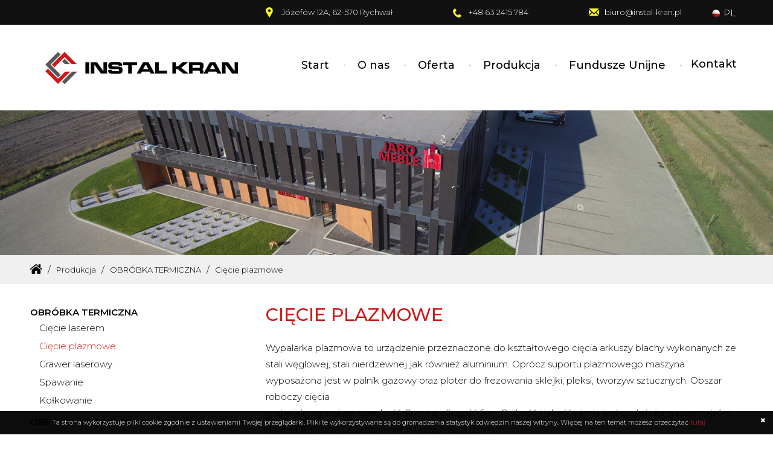

--- FILE ---
content_type: text/html; charset=UTF-8
request_url: https://www.instal-kran.pl/ciecie-plazmowe
body_size: 5056
content:
<!DOCTYPE html>
<html lang="pl">
    <head>
    
<title>Cięcie plazmowe Instalkran</title>

<meta name="Keywords" content="obróbka cnc, cięcie laserem, gięcie, spawanie, malowanie proszkowo, lakierowanie, frezowanie, obróbka metalu, obróbka aluminium, konstrukcje, stalowe, toczenie, gięcie rur, projektowanie 3d, projektowanie solidworks, projektowanie autocad, biuro konstrukcyjne, wykrawanie
"/>

<meta name="Description" content="" />



<meta http-equiv="Content-Type" content="text/html; charset=utf-8" />


<meta name="robots" content="index,follow" />

<meta name="Author" content="Agencja Interaktywna E-made" />

<meta name="Revisit-After" content="1 Days" />

<meta name="viewport" content="width=device-width,initial-scale=1,minimum-scale=1" />



<script src="/includes/lang/pl.js"></script>



<script src="/includes/js/jquery-3.2.1.min.js"></script>

<script src="/includes/js/jquery.cookies.2.2.0.min.js"></script>

<script src="/includes/js/hoverIntent.js"></script>





<script type="text/javascript" src="/includes/js/nasze-skrypty.js"></script>

<script type="text/javascript" src="/includes/js/actions3.js"></script>



<link rel="shortcut icon" href="/img/favicon2.png" />



<link rel="stylesheet" href="/includes/css/style6.css?696e44f86fecb" type="text/css" media="all" />


<link href="https://fonts.googleapis.com/css2?family=Montserrat:ital,wght@0,100;0,200;0,300;0,400;0,500;0,600;0,700;0,800;0,900;1,100;1,200;1,300;1,400;1,500;1,600;1,700;1,800;1,900&display=swap" rel="stylesheet"> 



<link rel="stylesheet" href="/includes/css/emade_photo_viewer.css">

<script type="text/javascript" src="/includes/js/emade_photo_viewer.js"></script>






<link rel="stylesheet" href="/includes/css/style_1350.css?696e44f86ff10" media="(min-width:1400px) and (max-width:1920px)"/>

<link rel="stylesheet" href="/includes/css/style3_480.css?696e44f86ff5c" media="(min-width:481px) and (max-width:979px)"/>

<link rel="stylesheet" href="/includes/css/style13_160.css?696e44f86ff9c" media="(min-width:160px) and (max-width:480px)"/>




    <meta property="og:url" content="https://www.instal-kran.pl/ciecie-plazmowe" />
<meta property="og:site_name" content="Instalkran" />
<meta property="og:type" content="website" />
<meta property="og:title" content="Cięcie plazmowe Instalkran" />
<meta property="og:description" content="..." />
<meta property="og:image" content="https://www.instal-kran.pl/files/banner/orginal/slider1(2).jpg" />
    <meta property="og:image:type" content="image/jpeg" />
    <meta property="og:image:width" content="1920" />
    <meta property="og:image:height" content="1062" />
    <meta property="og:image:alt" content="Instalkran" />

    <meta name="twitter:card" content="summary">
    <meta name="twitter:title" content="Cięcie plazmowe Instalkran">
    <meta name="twitter:url" content="https://www.instal-kran.pl">
    <meta name="twitter:description" content="">
    <meta name="twitter:image" content="https://www.instal-kran.pl/files/banner/orginal/slider1(2).jpg">
        <!-- Global site tag (gtag.js) - Google Analytics -->
<script async src="https://www.googletagmanager.com/gtag/js?id=G-5LJ2CFNGDX"></script>
<script>
  window.dataLayer = window.dataLayer || [];
  function gtag(){dataLayer.push(arguments);}
  gtag('js', new Date());

  gtag('config', 'G-5LJ2CFNGDX');
</script></head>  
<body  itemtype="http://schema.org/Organization" itemscope=""  id="expand">
    <link itemprop="url" href="/">
        <div class="Site">
        <header class="MainHeader"> 
            <div class="HeaderTopBg">
    <div class="HeaderTop"> 
        
    <div class="LangsBox">
        <div class="LangsText"><img src="/img/pl.png" alt="" />pl</div>
        <div class="Langs">
                        <span class="Lang"><img src="/img/pl.png" alt="" />PL</span>
                
                            <a href="/en/plasma-cuts" class="Lang"><img src="/img/en.png" alt="" />EN</a>
                
                            <a href="/de/plasmaschneiden" class="Lang"><img src="/img/de.png" alt="" />DE</a>
                        </div>
    </div>
        <div class="HeaderContact">
            <p class="HeaderContactLoc">
                Józefów 12A, 62-570 Rychwał            </p>
            <p class="HeaderContactTel">
                <a href="tel:+48632415784">+48 63 2415 784</a>
            </p>
            <p class="HeaderContactEmail">
                <a href="mailto:biuro@instal-kran.pl">biuro@instal-kran.pl</a>
            </p>
        </div>
        <a class="HeaderBtnMenu" id="MenuBtn"><img src="/img/btn_menu.gif"></a>
    </div>
</div>
<div class="Header">
    <div class="HeaderLogo">
        <a href="https://www.instal-kran.pl"><img src="/img/logo.jpg" alt="logo" />
        </a>
    </div>
    <nav class="HeaderMenu">
        <div class="HeaderMenu_Close"><img src="/img/close.png" alt=""/></div>
                <ul>
                            <li><a    href="https://www.instal-kran.pl">Start</a>
                                    </li>
                                <li><a    href="/o-nas">O nas</a>
                                    </li>
                                <li><a data-submenu="true"   href="/biuro-projektowe">Oferta</a>
                            <ul>
                            <li><a data-submenu="true"   href="/biuro-projektowe">INSTAL KRAN</a>
                            <ul>
                            <li><a    href="/biuro-projektowe">Biuro projektowe</a>
                                    </li>
                                <li><a    href="/produkcja-uslugi-obrobka-metalu">Produkcja i usługi z zakresu obróbki metalu</a>
                                    </li>
                                <li><a    href="/realizacja-projektow-pod-wymagania-klienta">Realizacja projektów pod wymagania klienta</a>
                                    </li>
                        </ul>
                        </li>
                                <li><a data-submenu="true"   href="/instal-kran-place-zabaw">INSTAL KRAN Place Zabaw</a>
                            <ul>
                            <li><a    href="/realizacje">Realizacje</a>
                                    </li>
                        </ul>
                        </li>
                                <li><a data-submenu="true"   href="https://www.pure-energy.com.pl">PURE ENERGY</a>
                            <ul>
                            <li><a    href="/pompy-ciepla">Pompy ciepła</a>
                                    </li>
                                <li><a    href="/fotowoltaika">Fotowoltaika</a>
                                    </li>
                                <li><a    href="/realizacje-pure-energy">Realizacje</a>
                                    </li>
                        </ul>
                        </li>
                                <li><a data-submenu="true"   href="/relizacje-jaro-meble">JARO MEBLE</a>
                            <ul>
                            <li><a    href="/relizacje-jaro-meble">Relizacje</a>
                                    </li>
                        </ul>
                        </li>
                        </ul>
                        </li>
                                <li><a data-submenu="true"   href="/ciecie-laserowe">Produkcja</a>
                            <ul>
                            <li><a data-submenu="true"   href="/ciecie-laserem">OBRÓBKA TERMICZNA</a>
                            <ul>
                            <li><a    href="/ciecie-laserem">Cięcie laserem</a>
                                    </li>
                                <li><a    class="active"  href="/ciecie-plazmowe">Cięcie plazmowe</a>
                                    </li>
                                <li><a    href="/grawer-laserowy">Grawer laserowy</a>
                                    </li>
                                <li><a    href="/spawanie">Spawanie</a>
                                    </li>
                                <li><a    href="/kolkowanie">Kołkowanie</a>
                                    </li>
                        </ul>
                        </li>
                                <li><a data-submenu="true"   href="/profilowanie-rolkowe">OBRÓBKA PLASTYCZNA</a>
                            <ul>
                            <li><a    href="/profilowanie-rolkowe">Profilowanie rolkowe</a>
                                    </li>
                                <li><a    href="/giecie-blach">Gięcie blach</a>
                                    </li>
                                <li><a    href="/giecie-rur">Gięcie rur i profili</a>
                                    </li>
                                <li><a    href="/wykrawanie-wytlaczanie">Wykrawanie i wytłaczanie</a>
                                    </li>
                                <li><a    href="/ciecie-na-gilotynie">Cięcie na gilotynie</a>
                                    </li>
                                <li><a    href="/ciecie-na-pile-automatycznej">Cięcie na piłach automatycznych</a>
                                    </li>
                                <li><a    href="/walcowanie">Walcowanie</a>
                                    </li>
                        </ul>
                        </li>
                                <li><a data-submenu="true"   href="/frezowanie">OBRÓBKA SKRAWANIE</a>
                            <ul>
                            <li><a    href="/frezowanie">Frezowanie</a>
                                    </li>
                                <li><a    href="/toczenie">Toczenie</a>
                                    </li>
                                <li><a    href="/szlifowanie">Szlifowanie</a>
                                    </li>
                                <li><a    href="/wiercenie-i-gwintowanie">Wiercenie i gwintowanie</a>
                                    </li>
                        </ul>
                        </li>
                                <li><a data-submenu="true"   href="/malowanie-proszkowo">OBRÓBKA POWIERZCHNIOWA</a>
                            <ul>
                            <li><a    href="/malowanie-proszkowo">Malowanie proszkowo</a>
                                    </li>
                                <li><a    href="/malowanie-na-mokro">Malowanie na mokro</a>
                                    </li>
                                <li><a    href="/szkielkowanie-srutowanie">Szkiełkowanie i śrutowanie</a>
                                    </li>
                                <li><a    href="/gradowanie">Gradowanie</a>
                                    </li>
                        </ul>
                        </li>
                                <li><a    href="/montaz">MONTAŻ</a>
                                    </li>
                        </ul>
                        </li>
                                <li><a    href="/fundusze-unijne">Fundusze Unijne</a>
                                    </li>
                                <li><a    href="/kontakt">Kontakt</a>
                                    </li>
                        </ul>
                    </nav>
</div>
    <img class="subBanner" src="/img/sub-baner5.jpg" alt=""/>
        <div class="BreadcrumbsView">
        <ul class="Breadcrumbs" itemtype="http://schema.org/BreadcrumbList" itemscope="">
                            <li itemtype="http://schema.org/ListItem" itemscope="" itemprop="itemListElement">
                    <a itemprop="item" href="https://www.instal-kran.pl"><span itemprop="name"><img src="/img/home.png" alt="Start"/></span></a>                    <meta content="1" itemprop="position">
                </li>
                                <li itemtype="http://schema.org/ListItem" itemscope="" itemprop="itemListElement">
                    <a itemprop="item" href="/produkcja"><span itemprop="name">Produkcja</span></a>                    <meta content="2" itemprop="position">
                </li>
                                <li itemtype="http://schema.org/ListItem" itemscope="" itemprop="itemListElement">
                    <a itemprop="item" href="/obrobka-termiczna"><span itemprop="name">OBRÓBKA TERMICZNA</span></a>                    <meta content="3" itemprop="position">
                </li>
                                <li itemtype="http://schema.org/ListItem" itemscope="" itemprop="itemListElement">
                    <a itemprop="item" href="/ciecie-plazmowe"><span itemprop="name">Cięcie plazmowe</span></a>                    <meta content="4" itemprop="position">
                </li>
                        </ul>
    </div>
            </header>
                    <div class="MainCenterBg"> 
                <div class="MainCenter"> 
                     

    <div class="MainCenterContent MainCenterContent2Columns">
        <section>
            <div class="MainTextContent">
                    <h1>CIĘCIE PLAZMOWE</h1>

<p>Wypalarka plazmowa to urządzenie przeznaczone do kształtowego cięcia arkuszy blachy wykonanych ze stali węglowej, stali nierdzewnej jak r&oacute;wnież aluminium. Opr&oacute;cz suportu plazmowego maszyna wyposażona jest w palnik gazowy oraz ploter do frezowania sklejki, pleksi, tworzyw sztucznych. Obszar roboczy cięcia<br />
materiału wynosi na szerokość&nbsp; 2m,&nbsp; na&nbsp; długość 6m.&nbsp; Grubość i jakość cięcia jest uzależniona parametr&oacute;w agregatu, rodzaju zastosowanej dyszy, oraz gaz&oacute;w.<br />
<br />
<strong>Ciecie palnikiem plazmowym:</strong></p>

<ul>
	<li>stal węglowa grubości od 0,5 do 12mm,</li>
	<li>stal nierdzewna o grubości od 1 do 10mm,</li>
	<li>aluminium o grubości od 1 do 10mm.</li>
</ul>

<p><strong>Cięcie palnikiem gazowym:</strong></p>

<ul>
	<li>stal węglowa o grubości od 10 do 50mm.</li>
</ul>

<p><strong>Frezowanie ploterem:</strong></p>

<ul>
	<li>płyty, pleksi sklejki, tworzywa sztuczne.</li>
</ul>

<p><img alt="" src="/files/img/4a.jpg" style="width:100%" /></p>

<p><img alt="" src="/files/img/4b.jpg" style="width:100%" /></p>

<p><img alt="" src="/files/img/CP1.jpeg" style="width:100%" /></p>

<p><img alt="" src="/files/img/CP2.jpeg" style="width:100%" /></p>

                        </div>
                                </section>
    </div>
    
<div class="ColumnLeft">
            <nav class="ColLeftMenu" data-cache="menuColLeft">
            <ul style="display: block"><li><a class="Bold " href="/ciecie-laserem">OBRÓBKA TERMICZNA</a><a class="MenuMore MoreOpen"></a><ul style="display: block"><li><a class="" href="/ciecie-laserem">Cięcie laserem</a></li><li><a class="HoverCat" href="/ciecie-plazmowe">Cięcie plazmowe</a></li><li><a class="" href="/grawer-laserowy">Grawer laserowy</a></li><li><a class="" href="/spawanie">Spawanie</a></li><li><a class="" href="/kolkowanie">Kołkowanie</a></li></ul></li><li><a class="Bold " href="/profilowanie-rolkowe">OBRÓBKA PLASTYCZNA</a><a class="MenuMore "></a><ul><li><a class="" href="/profilowanie-rolkowe">Profilowanie rolkowe</a></li><li><a class="" href="/giecie-blach">Gięcie blach</a></li><li><a class="" href="/giecie-rur">Gięcie rur i profili</a></li><li><a class="" href="/wykrawanie-wytlaczanie">Wykrawanie i wytłaczanie</a></li><li><a class="" href="/ciecie-na-gilotynie">Cięcie na gilotynie</a></li><li><a class="" href="/ciecie-na-pile-automatycznej">Cięcie na piłach automatycznych</a></li><li><a class="" href="/walcowanie">Walcowanie</a></li></ul></li><li><a class="Bold " href="/frezowanie">OBRÓBKA SKRAWANIE</a><a class="MenuMore "></a><ul><li><a class="" href="/frezowanie">Frezowanie</a></li><li><a class="" href="/toczenie">Toczenie</a></li><li><a class="" href="/szlifowanie">Szlifowanie</a></li><li><a class="" href="/wiercenie-i-gwintowanie">Wiercenie i gwintowanie</a></li></ul></li><li><a class="Bold " href="/malowanie-proszkowo">OBRÓBKA POWIERZCHNIOWA</a><a class="MenuMore "></a><ul><li><a class="" href="/malowanie-proszkowo">Malowanie proszkowo</a></li><li><a class="" href="/malowanie-na-mokro">Malowanie na mokro</a></li><li><a class="" href="/szkielkowanie-srutowanie">Szkiełkowanie i śrutowanie</a></li><li><a class="" href="/gradowanie">Gradowanie</a></li></ul></li><li><a class="Bold " href="/montaz">MONTAŻ</a></li></ul>        </nav>
        </div>
                                            <div class="subBrands">
                            <div class="Start">
    <div class="StartBoxCompany">
        <div class="StartBoxCompanyInfo">
            <p style="text-align:center"><img alt="" src="/files/img/company_pure_energy.gif" style="height:104px; width:150px" /></p>

<h2 style="text-align:center">PURE ENERGY</h2>

<p style="text-align:center">Pompy ciepła i instalacje fotowoltaiczne</p>
        </div>
        <a class="StartBoxCompanyLink" href="https://www.pure-energy.com.pl"><span>Przejdź do strony</span></a>
        <div class="StartBoxCompanyImg">
            <img src="/img/solary.jpg" alt="" />
        </div>
    </div>
    <div class="StartBoxCompany">
        <div class="StartBoxCompanyInfo">
            <p style="text-align:center"><img alt="" src="/files/img/company_instalkran.gif" style="height:104px; width:183px" /></p>

<h2 style="text-align:center">INSTALKRAN</h2>

<p style="text-align:center">Profesjonalne place zabaw</p>
        </div>
        <a class="StartBoxCompanyLink" href="https://www.instal-kran.com.pl"><span>Przejdź do strony</span></a>
        <div class="StartBoxCompanyImg">
            <img src="/img/plac_zabaw.jpg" alt="" />
        </div>
    </div>
    <div class="StartBoxCompany">
        <div class="StartBoxCompanyInfo">
            <p style="text-align:center"><img alt="" src="/files/img/company_jaro.gif" style="height:104px; width:55px" /></p>

<h2 style="text-align:center">JARO MEBLE</h2>

<p style="text-align:center">Projektowanie i produkcja</p>
        </div>
        <a class="StartBoxCompanyLink" href="/relizacje-jaro-meble"><span>Przejdź do strony</span></a>
        <div class="StartBoxCompanyImg">
            <img src="/img/meble.jpg" alt="" />
        </div>
    </div>
</div>                        </div>
                                        </div>
            </div>
                    <div class="MainFooter">
            <footer class="Footer">

    <div class="FooterColumns">
        <div class="FooterColumn">
            <p class="FooterColumnTitle"><strong>Informacje</strong></p>
                            <nav>
                    <ul>
                                                    <li><a  href="/o-nas">O nas</a></li>
                                                        <li><a  href="/polityka-prywatnosci">Polityka prywatności</a></li>
                                                </ul>
                </nav>
                        </div>
        <div class="FooterColumn">
            <p class="FooterColumnTitle"><strong>Marki</strong></p>
                    </div> <div class="FooterColumn">
            <p class="FooterColumnTitle"><strong>Biuro</strong></p>
            <div class="FooterColumnInfo">
                <p class="FooterContactLoc">
                    Józefów 12A<br/>62-570 Rychwał                </p>
                <p class="FooterContactTel">
                    <a href="tel:+48632415784">+48 63 2415 784</a>
                </p>
                <p class="FooterContactEmail">
                    <a href="mailto:biuro@instal-kran.pl">biuro@instal-kran.pl</a>
                </p>
            </div>
        </div>

    </div>
    <div class="FooterAutor">
        <img src="/img/logofooter3.png" alt=""/>
        <p>
            Copyright © 2026 Instalkran<br/>Projektowanie stron internetowych <a href="https://www.activate.pl/">Activate</a>
        </p>
    </div>
</footer>        </div>

        <a id="scrolltop"></a>
    </div>

    <script src="/includes/js/jquery.cookies.2.2.0.min.js"></script> 
<script>
    $(function () {
        if (!jaaulde.utils.cookies.test()) {
            $('#CookiesMessage').css('display', 'none');
        }
        $('#closeMessage').click(function () {
            $('#CookiesMessage').animate({'height': '0px'}, 500);
            jaaulde.utils.cookies.set('message', 1, {expires: 30});
        });
    });
</script>

<div id="CookiesMessage" style="display: block;"> 
    <p>Ta strona wykorzystuje pliki cookie zgodnie z ustawieniami Twojej przeglądarki. Pliki te wykorzystywane są do gromadzenia statystyk odwiedzin naszej witryny. Więcej na ten temat możesz przeczytać <a target="_blank" href="http://wszystkoociasteczkach.pl/">tutaj</a> </p>
    <img id="closeMessage" src="/img/cookies_close.png" alt="Close" />
</div>

<div class="MobileTransparentBoxClose"></div></body>
</html>

--- FILE ---
content_type: text/css
request_url: https://www.instal-kran.pl/includes/css/style6.css?696e44f86fecb
body_size: 7352
content:
html{
    margin: 0;
    padding: 0;
    width: 100%;
    height: 100%;
    font-size: 62.5%;
    line-height: 160%;
}
head{
    margin: 0;
    padding: 0;
}
body{
    margin: 0;
    padding: 0;
    width: 100%;
    height: 100%;
    font-family: 'Montserrat', sans-serif;
    color: #000;
    line-height: 180%;
    overflow-x: hidden;
    font-size: 1.5rem;
    font-weight: 300;
    float: left; 
}
p{ 
    font-family: 'Montserrat', sans-serif;
    font-size: 1.5rem;
    line-height: 180%;
    margin: 0 0 20px;
}
a{
    text-decoration: none;
    outline: none;
    color: #cf1818;
    -webkit-transition: all .2s ease-in-out;
    -moz-transition: all .2s ease-in-out;
    transition: all .2s ease-in-out;
}
a:hover{
    /*text-decoration: none;*/
}
h1{
    font-size: 4.4rem;
    margin: 0px 0 30px;
    font-weight: 300;
    line-height: 140%;
    font-family: 'Montserrat', sans-serif;
    color: #000;
}
h2{
    font-size: 2.2rem;
    line-height: 130%;
    font-weight: 600;
    margin: 0px 0 20px;
    color: #000;
}
h3{
    font-size: 2rem;
    font-weight: 300;
    line-height: 130%;
    color: #000;
}
h4{
    font-size: 1.4rem;
    line-height: 130%;
}

strong{
    font-weight: 600;
}

::-webkit-input-placeholder { color: #bab8b8; opacity: 1 !important; }
:-moz-placeholder { color: #bab8b8; opacity: 1 !important;}
::-moz-placeholder {color: #bab8b8; opacity: 1 !important;}
:-ms-input-placeholder {color: #bab8b8; opacity: 1 !important;}
.alertBg{
    position: fixed;
    left: 0;
    top: 0;
    width: 100%;
    height: 100%;
    background-color: rgba(0,0,0,0.3);
    z-index: 1000;
}
.alertBox{
    position: fixed;
    left: 50%;
    top: 50%;
    padding: 30px 30px 20px;
    max-width: 70%;
    background-color: #fff;
    transform: translate(-50%, -50%);
    z-index: 1000;
    min-width: 500px;
}
.alertContentTitle{
    font-size: 25px;
    font-weight: 900;
    color: #df202f;
    margin-bottom: 15px;
}
.alertContentText{
    margin: 0 0 11px;
    font-size: 16px;
    line-height: 140%;
}
.alertContentText strong{
    font-weight: 900;
}
.alertContent hr{
    border: 0;
    border-bottom: 1px solid #ccc;
    margin: 25px 0 0;
}
.alertClose{
    float: right;
    color: #fff;
    background-color: #df202f;
    padding: 10px 50px;
    margin-top: 10px;
    font-weight: 900;
    cursor: pointer;
}
.Site{
    width: 100%;
    float: left;
    margin-left: 0;
    z-index: 1;
    position: relative;
}
.MainHeader{
    position: relative;
}
.Header{
    margin: 0px auto;
    width: calc(100% - 100px);
    max-width: 1300px;
    transition-duration: .2s;
    position: relative;
} 
.HeaderLogo{ 
    float: left;
    margin: 25px;
}
.HeaderLogo a{
    float: left;
    color: #2e3192;
}
.HeaderLogo img{ 
    float: left;
}
.HeaderLogo p{ 
    margin: 38px 0 0 20px;
    float: left;
    font-size: 2rem;
    line-height: 110%;
    font-weight: 600;
}
.HeaderBtnMenu{

    display: none;
}
.HeaderBtnMenu img{
    width: 100%;
}
.HeaderMenu{
    float: right;
    margin-top: 41px;
}
.HeaderContact{
    float: right;
    font-weight: 300;
    margin: 9px 0;
    font-family: 'Montserrat', sans-serif;
    color: #fff;
}
.HeaderContact p{
    float: left;
    margin: 0;
    background-repeat: no-repeat;
    padding: 0 0 0 26px;
    font-size: 1.3rem;
}
.HeaderContactLoc{
    background-image: url(../../img/loc.png);
    background-position: 0 3px;
    margin-right: 100px !important;
}
.HeaderContactTel{
    background-image: url(../../img/tel.png);
    background-position: 0 5px;
    margin-right: 100px !important;
}
.HeaderContactEmail{
    background-image: url(../../img/mail.png);
    background-position: 0 5px;
    margin-right: 50px !important;
}
.HeaderContact a{
    color: #fff;
}
.HeaderMenu ul{
    float: left;
    list-style: none;
    margin: 0;
    padding: 0;
}
.HeaderMenu li{
    display: inline-block;
    margin: 0;
    position: relative;
    float: left;
}

.HeaderMenu li:after{
    content: '';
    display: inline-block;
    width: 3px;
    border-radius: 50%;
    background-color: #d1d1d1;
    height: 3px;
    margin: 25px 5px 0 9px;
}
.HeaderMenu li:last-child:after{
    display: none;
}
.HeaderMenu li:last-child a{
    padding-right: 0;
}
.HeaderMenu ul li:last-child a{
    padding: 8px 10px;
}
.HeaderMenu ul li a{
    float: left;
    padding: 10px 15px;
    font-family: 'Montserrat', sans-serif;
    font-size: 1.8rem;
    font-weight: 500;
    color: #000;
    text-decoration: none;
    line-height: 180%;
}
.HeaderMenu > ul > li:hover > a, .HeaderMenu > ul > li > a.active{
    color: #cf1818 !important;
}
.HeaderMenu ul ul li:hover a, .HeaderMenu ul ul li a.active{
    background-color: #fff;
    color: #cf1818 !important;
}
.HeaderMenu ul ul{
    position: absolute;
    left: 0;
    top: 100%;
    background-color: #f2f2f2;
    width: 270px;
    padding: 10px;
    display: none;
    z-index: 101;
}
.HeaderMenu ul ul li a{
    color : #000 !important;
    border-bottom: 1px solid #fff;
    padding: 8px 10px;
    width: calc(100% - 20px);
}
.HeaderMenu ul ul li:after{
    display: none;
}
.HeaderMenu ul ul ul{
    left: -100%;
    top: -10px;
    display: none;
    visibility: hidden;
}
.HeaderMenu ul ul li{
    width: 100%;
    margin: 0;
    float: left;
    border-bottom: 6px Solid transparent;
}
.HeaderMenu ul ul a{
    font-size: 1.4rem;
    width: calc(100% - 30px);
    padding: 5px 15px;
    line-height: 140%;
    text-align:left;
    color: #ffffff !important;
    float: left;
}

.HeaderMenu ul ul a:hover:after{
    width: 0;
}
.HeaderMenu1Center{
    float: left;
    width: 90%;
    margin: 40px 5%;
}
.HeaderMenu1Center h1{
    color: #ffffff;
    font-weight: normal;
    margin-left: 5%;
    padding: 30px 5% 15px 0;
    width: 90%;
    border-bottom: 1px solid #ffffff;
}
.HeaderMenuMainCenter{
    float: left;
    width: 100%;
    border-radius: 5px 0 5px 5px;
    overflow: hidden;
}
.MainCenterBg{
    float: left;
    width: 100%;
}
.MainCenter{
    position: relative;
    margin: 0 auto;
    width: calc(100% - 100px);
    max-width: 1300px;
}
.MainCenterContent{
    width: 100%;
    margin: 0 0 20px;
    float: right;
}
.MainCenterContent2Columns{
    width: calc(100% - 390px)
}
.MainTextContent{
    width: 100%;
    padding: 0px 0 15px;
    float: left;
}
.MainTextContent h1{
    font-size: 3rem;
    font-weight: 500;
    font-family: 'Montserrat', sans-serif;
    color: #cf1818;
    margin-bottom: 20px;
}
.MainTextContent h2{
    color: #cf1818;
    font-weight: 600;
}
.MainTextContent ul{
    list-style: none;
    padding-left: 29px;
}
.MainTextContent ul li{
    padding-bottom: 4px;
}
.MainTextContent ul li:before{
    content: '';
    width: 6px;
    height: 6px;
    background-color: #cf1818;
    display: inline-block;
    margin: 0 13px 0px -20px;
}
.MainTextContent hr{
    height: 1px;
    border: 0;
    background-color:
        #bf5e41;
    margin: 27px 0;
}
.ColumnCenter{
    float: left;
    width: 100%;
}
.ColumnCenterOne{
    width: 100%;
    max-width: 1300px;
}
.MainFooter{ 
    float: left;
    position: relative;
    width: 100%;
    padding-bottom: 5px;
    background-color: #111;
}
.Footer{
    margin: 0px auto;
    padding: 20px 0;
    color: #4a4a48;
    width: calc(100% - 100px);
    max-width: 1300px;
    font-family: 'Montserrat', sans-serif;
}
.Gallery{
    float: left;
    width: 100%;
}
.galleryBox{
    display: inline-block;
    position: relative;
    width: calc(33.33% - 22px);
    margin-right: 18px;
    margin-bottom: 18px;
}
.galleryBox:nth-child(3n){
    margin-right: 0;
}
.galleryBox img{
    width: 100%;
    border-radius: 3px;
    float: left;
}
.galleryBox p{
    margin: 10px 0;
    float: left;
    width: 100%;
    font-weight: 500;
    text-align: center;
    color: #000;
}
.FormInputName{
    color: #ffffff;
    text-transform: uppercase;
    font-size: 1.8rem;
    margin-bottom: 13px;
}
.FormContentCol2{
    float: left;
    padding: 0px 0 0px;
    width: 100%;
}
.FormContentCol2 label{
    float: left;
    width: 100%;
    margin-bottom: 10px; 
}
.FormContentCol2 span{
    font-size: 1.1rem;
    line-height: 140%;
    font-family: 'Montserrat', sans-serif;
    color: #555555;
    float: left;
    padding-left: 2px;
}
.FormContentCol2 p{
    font-weight: bold;
    color: #ED1E79 !important;
    margin: 0;
}
.FormContentCol3{
    float: left;
    margin-bottom: 3%;
    width: 99%;
}
.FormContentCol3 textarea{
    width: 89.4%;
    padding: 2% 3%;
    text-transform: none;
    font-size: 1.4rem;
    font-family: 'Montserrat', sans-serif;
    height: 100px;
    border: 0;
}
.FormStat{
    float: right;
    margin-top: 6px;
    width: 31px;
}
.FormStat img{
    width: 95%;
    max-width: 18px;
}
.FormContentCol2Click{
    float: left;
    width: 100%;
    text-align: left;
}
.SubmitContact{
    padding: 13px 40px 13px 20px;
    background-color: #0050aa;
    color: #fff;
    font-weight: 700;
    text-transform: uppercase;
    float: right;
    margin-top: 10px;
    border: none;
    -webkit-appearance: none;
    -webkit-transition: all .2s ease-in-out;
    -moz-transition: all .2s ease-in-out;
    transition: all .2s ease-in-out;
    text-transform: uppercase;
    font-weight: 600;
    font-family: 'Montserrat', sans-serif;
    font-size: 1.4rem;
}
.ColumnRight{
    float: right;
    width: 380px;
    margin-bottom: 20px;
    margin-top: -30px;
}
.ColumnLeft{
    float: left;
    padding: 0 50px 10px 0;
    width: 340px;
}
.BoxContactInfo{
    float: left;
    background-image: url(../../img/bg_box_long.gif);
}
.BoxBgMiddle{
    float: left;
    width: 100%;
    margin-bottom: 20px;
}
.BoxP1{
    border: 1px solid #eaeaea;
    border-radius: 5px;
    float: left;
    padding: 20px 6% 0;
    width: 88%;
    background-image: url(../../img/bg_box_long.gif);
    background-position: left bottom;
    background-repeat: repeat-x;
}
.BoxPTextBtnLinkForm{
    float: left;
    width: 100%;
    background-color: #2387f6;
    border-radius: 5px;
    color: #ffffff;
    font-size: 16px;
    text-align: center;
    padding: 15px 0;
    margin-bottom: 20px;
}
.S_FormContent{
    float: left;
    width: calc(55% - 25px);
    margin-left: 25px;
    margin-top: 22px;
}
.S_FormContent h2{
    font-size: 2.5rem;
    font-weight: 700;
    text-transform: uppercase;
    color: #1b3f08;
}
.S_FormContent input[type=text]{
    width: calc(100% - 4px);
    margin-bottom: 5px;
    border: 0;
    border-bottom: 1px solid #cbcbcb;
    border-radius: 5px;
    padding: 12px 2px;
    font-family: 'Montserrat', sans-serif;
    font-size: 1.4rem;
}
.S_FormContent textarea{
    width: calc(100% - 4px);
    margin-bottom: 5px;
    height: 100px;
    border: 0;
    border-bottom: 1px solid #cbcbcb;
    border-radius: 5px;
    padding: 12px 2px;
    font-family: 'Montserrat', sans-serif;
    font-size: 1.4rem;
}
.FormQuickMsg{
    float: left;
    width: 100%;
    color: red;
    padding-bottom: 15px;
    font-weight: bold;
    font-size: 1.4rem;
    text-align: center;
}
.msgerrok{
    color: green !important;
}
#scrolltop{
    background-image: url("../../img/scrolltop.png");
    bottom: 15px;
    cursor: pointer;
    height: 43px;
    position: fixed;
    right: 15px;
    width: 43px;
    z-index: 1000;
    opacity: 0;
}






@keyframes activated {
    0%   {
        opacity: 0;
        transform: translate3d(0px, 100%, 0px);    
    }
    100% {
        opacity: 1;
        transform: none;
    }
}
@-webkit-keyframes activated {
    0%   {
        opacity: 0;
        transform: translate3d(0px, 100%, 0px);    
    }
    100% {
        opacity: 1;
        transform: none;
    }
}
.activated{
    visibility: visible;
    -webkit-animation-name: activated; /* Chrome, Safari, Opera */
    -webkit-animation-duration: 0.5s; /* Chrome, Safari, Opera */
    animation-name: activated;
    animation-duration: 0.5s;
}

@keyframes activated_x {
    0% {
        opacity: 0;
        transform: perspective(400px) rotate3d(1, 0, 0, 90deg);
        transition-timing-function: ease-in;
        visibility: hidden;
    }
    40% {
        transform: perspective(400px) rotate3d(1, 0, 0, -20deg);
        transition-timing-function: ease-in;
    }
    60% {
        opacity: 1;
        transform: perspective(400px) rotate3d(1, 0, 0, 10deg);
        visibility: visible;
    }
    80% {
        transform: perspective(400px) rotate3d(1, 0, 0, -5deg);
    }
    100% {
        transform: perspective(400px);
    }
}
@-webkit-keyframes activated_x {
    0% {
        opacity: 0;
        transform: perspective(400px) rotate3d(1, 0, 0, 90deg);
        transition-timing-function: ease-in;
        visibility: hidden;
    }
    40% {
        transform: perspective(400px) rotate3d(1, 0, 0, -20deg);
        transition-timing-function: ease-in;
    }
    60% {
        opacity: 1;
        transform: perspective(400px) rotate3d(1, 0, 0, 10deg);
        visibility: visible;
    }
    80% {
        transform: perspective(400px) rotate3d(1, 0, 0, -5deg);
    }
    100% {
        transform: perspective(400px);
    }
}
.activated_x{
    visibility: visible;
    -webkit-animation-name: activated; /* Chrome, Safari, Opera */
    -webkit-animation-duration: 0.5s; /* Chrome, Safari, Opera */
    animation-name: activated_x;
    animation-duration: 0.5s;
}
.swiper-container {
    width: 100%;
    height: 100%;
}
.swiper-slide {
    text-align: center;
    font-size: 18px;
    /* Center slide text vertically */
    display: -webkit-box;
    display: -ms-flexbox;
    display: -webkit-flex;
    display: flex;
    -webkit-box-pack: center;
    -ms-flex-pack: center;
    -webkit-justify-content: center;
    justify-content: center;
    -webkit-box-align: center;
    -ms-flex-align: center;
    -webkit-align-items: center;
    align-items: center;
    height: 280px;
}
.Contact{
    float: left;
    width: 50%;
}
input[type="text"], input[type="password"], input[type="date"], input[type="tel"], input[type="email"], textarea, select{
    border: none;
    border-bottom: 1px solid #7a433e;
    padding: 13px 0px;
    margin: 0 0 10px 0;
    margin-left: 0px;
    max-width: 100%;
    -webkit-appearance: none;
    color: #454545;
    width: 100%;
    box-sizing: border-box;
    font-family: 'Montserrat', sans-serif;
    font-size: 1.5rem;
}
input[type="text"]:focus, input[type="password"]:focus, input[type="date"]:focus, textarea:focus{
    border-bottom: 1px solid #000;
}

/*::-webkit-input-placeholder { color:#bab8b8; }
::-moz-placeholder { color:#bab8b8; }  firefox 19+ 
:-ms-input-placeholder { color:#bab8b8; }  ie 
input:-moz-placeholder { color:#bab8b8; }*/

input.inputerror, textarea.inputerror{
    background-color: rgba(183,19,19,0.2);
}
.FormContentMail{
    float: left;
    width: calc(50%);
    margin: 10px 0 0px 0px;
}
.FormContentMail form{
    float: left;
    width: 100%;
}
.FormContentCol2Text{ 
    float: left;
    width: 100%;
    margin-top: 0px;
    margin-bottom: 15px;
    font-size: 1.6rem;
    text-align: right;
}
.FormContentCol2Text label{
    float: left;
    width: 100%;
    margin-bottom: 10px;
}
.FormContentCol2Text textarea{
    width: 100%;
    height: 150px;
    margin: 0;
    float: left;
    line-height: 150%;
}
.FormContentCol2Text textarea:hover{
    background-color: #ffffff;
}
.GooglePlus{
    position: fixed;
    top: 178px;
    right: -80px;
    z-index: 9999;
    background-color: #DA4742;
    border-radius: 5px 0 0 5px;
    padding: 5px;
    width: 130px;
    transition-duration: 0.5s;
}
.GooglePlus:hover{
    right: 0;
}
.GooglePlus img{
    float: left;
    margin: 0 10px; 
}
.GooglePlus a span{
    float: left;
    margin-right: 10px;
}
.GooglePlus a{
    color: #ffffff;
    float: left;
}
.Facebook{
    position: fixed;
    top: 232px;
    right: -90px;
    z-index: 9999;
    background-color: #3b5998;
    border-radius: 5px 0 0 5px;
    padding: 5px;
    width: 140px;
    transition-duration: 0.5s;
}
.Facebook:hover{
    right: 0;
}
.Facebook img{
    float: left;
    margin: 0 10px; 
}
.Facebook a span{
    float: left;
    margin-right: 10px;
}
.Facebook a{
    color: #ffffff;
    float: left;
}
.PopupBanerBg{
    display: none;
    position: fixed;
    height: 100%;
    width: 100%;
    background-color: rgba(0,0,0,0.7);
    top: 0;
    left: 0;
    z-index: 10000;
}
.PopupBaner{
    height: 100%;
    width: 100%;
    display: table;
    vertical-align: middle;
    text-align: center;
}
.PopupBanerBox{
    height: 100%;
    width: 100%;
    display: table-cell;
    vertical-align: middle;
    text-align: center;

}
.PopupBanerBoxInfo{
    display: inline-block;
    position: relative;
    height: 80%;
    width: 80%;
}
.PopupBanerBoxInfo p{
    display: inline-block;
    position: relative;
    height: 100%;
    width: 100%;
}
.PopupBanerBoxInfo a img{
    max-height: 100%; 
    max-width: 100%; 
}
.ClosePopup{
    float: right;
    cursor: pointer;
    padding-bottom: 15px;
}
.BoxSize1{
    height: 100%;
}
.BoxSize2{
    width: 100%;
}
.BoxSize1:hover{
}
.BoxSize2:hover{ 
}
.MainFooterProduct .Footer{
    margin: 0 5%;
    width: 90%;
}
.MenuBtnBig{
    position: fixed;
    left: 0;
    top: 0;
    width: 30%;
    height: 100%;
    z-index: 10;
    cursor: pointer;
    display: none;
}
#menu-icon-close{
    display: none;;
    position: absolute;
    text-decoration: none;
    top: .75em;
    right: 1em;
    min-width: 1em;
    min-height: 1em;
    transform-origin: center;
    transition: all .2s linear;
    transition-property: transform;
    -webkit-backface-visibility: hidden;
    backface-visibility: hidden;
    -webkit-transform: rotateZ(0deg);
    -moz-transform: rotateZ(0deg);
    transform: rotateZ(0deg);
    -webkit-transition: all 0.2s ease-in-out;
    -moz-transition: all 0.2s ease-in-out;
    transition: all 0.2s ease-in-out;
    font-size: 20px;
}
#menu-icon-close::before {
    -webkit-transform: rotateZ(-45deg);
    -moz-transform: rotateZ(-45deg);
    transform: rotateZ(-45deg);
}
#menu-icon-close::after {
    -webkit-transform: rotateZ(45deg);
    -moz-transform: rotateZ(45deg);
    transform: rotateZ(45deg);
}
#menu-icon-close::before, #menu-icon-close::after {
    content: '';
    display: block;
    border-top: 1px solid;
    position: absolute;
    left: 0;
    top: 50%;
    width: 100%;
}
#menu-icon-close:hover{
    -webkit-transform: rotateZ(90deg);
    -moz-transform: rotateZ(90deg);
    transform: rotateZ(90deg);
}
ol{
    margin-bottom: 30px;
}
.BreadcrumbsView{
    float: left;
    transition-duration: 0.2s;
    width: 100%;
    background-color: #f0f0f0;
    margin-bottom: 30px;
}
.Breadcrumbs{
    list-style: outside none none;
    margin: 0px auto;
    padding: 10px 0;
    max-width: 1300px;
    width: calc(100% - 100px);
}
.Breadcrumbs li{
    display: inline-block;
}
.Breadcrumbs li a{
    padding: 0;
    color: #000;
    font-size: 1.3rem;
}
.Breadcrumbs li a img{
    margin-bottom: -2px;
    display: inline-block;
}
.Breadcrumbs li a:hover span{
    color: #bf5e41;
}
.Breadcrumbs li::after{
    content: " / ";
    color: #000;
    padding: 0 5px;
}
.Breadcrumbs li:last-child::after{
    content: "";
}
.Breadcrumbs li:first-child a, .Breadcrumbs li:first-child a{
    padding-left: 0;
}
.Breadcrumbs a:hover{
    text-decoration: none;
}

.OdmianyDiv ul{
    list-style-type: none;
    width: 100%;
    margin: 0;
    padding: 0;
}
.OdmianyDiv li{
    float:left;
    width:30%;
    margin-left: 5%;
    padding: 0 0 15px;
}
.OdmianyDiv li:first-child{
    margin-left:0;
}
.OdmianyDiv .imgOdmiany{
    width: 100%;
    height: 250px;
}
.OdmianyDiv h2{
    margin: 15px 0 0;
}
.OdmianyDiv p{
    line-height: 170%;
    margin: 0 0 15px;
}
#leftheaderflower{
    position: absolute;
    left: 0;
    top: 25%;
    opacity: 0.1;
}
#bottomheaderflower{
    position: absolute;
    bottom: -79px;
    left: 56%;
    opacity: 0.1;
}
#rightheaderflower{
    position: absolute;
    bottom: -65px;
    left: 77%;
    opacity: 0.1;
}
#topheaderflower{
    position: absolute;
    top: 0;
    left: 74%;
    opacity: 0.1;
}
.FileBg{
    float: left;
    margin-bottom: 20px;
    width: 100%;
}
.File{
    float: left;
    width: 33%;
    margin: 0;
}
.File a{
    float: left;
    color: #000;

}
.File a:hover{
    color: #ff0000;
}
.File p{
    float: left;
    line-height: 54%;
    margin-top: 2px;
    width: calc(100% - 39px);
}
.File img{
    float: left;
    margin-right: 12px;
}

#CookiesMessage{
    position: fixed; 
    bottom: 0;
    background-color: #000000;
    margin: 0 auto;
    overflow: hidden;
    width: 100%;
    z-index: 10;
    color: #ffffff;
    opacity: 0.95
}
#CookiesMessage p{
    margin: 0;
    padding: 10px 10px 10px;
    text-align: center;
    font-size: 11px;
    float: left;
    width: calc(100% - 46px);
}
#CookiesMessage img{
    cursor: pointer;
    display: inline-block;
    float: left;
    margin-top: 7px;
}

.SliderBoxSub{
    float: left;
    width: 100%;
    height: 200px;
    background-image: url('../../files/banner/orginal/baner4(1).jpg');
    background-position: center;
    background-size: cover;
}
.HeaderTopBg{
    background-color: #111;
    width: 100%;
    float: left;
}
.HeaderTop{
    margin: 0 auto;
    width: calc(100% - 100px);
    max-width: 1300px;
}
.Link{
    padding: 10px 60px;
    float: left;
    border: 1px solid #fed700;
    border-radius: 30px;
    font-size: 1.4rem;
    color: #454545;
    font-weight: 600;
    text-transform: uppercase;
    margin-top: 20px;
}
.Link:hover{
    background-color: #fed700;
    color: #fff;
    border-color: #fff;
}
.HeaderBaner{
    float: left;
    width: 100%;
    height: 215px;
    background-size: cover;
    background-position: center;
    margin-bottom: 30px;
}

.StartGallery{
    float: left;
    width: 100%;
    background-color: #f6f6f6;
    padding: 0
}

.promoLink{
    text-transform: uppercase;
    font-weight: 600;
    color: #131313;
}
.ColumnLeftLink{
    width: calc(100% - 30px);
    float: right;
    margin-bottom: 50px;
    max-width: 320px;
    margin-left: 30px;
}
.ColumnLeftImg{
    float: left;
    width: 100%;
    margin-bottom: 40px;
}
.ColumnLeftImg img{
    float: left;
    width: 100%;
}
.ColumnLeftLink ul{
    margin:0;
    padding:0;
    list-style-type:none;
}
.ColumnLeftLink ul li{
    float: right;
    width: 100%;
}
.ColumnLeftLink ul li a{
    border-bottom: 1px solid #bf5e41;
    color: #fff;
    font-weight: 500;
    padding: 8px 30px 8px 5px;
    float: right;
    font-size: 1.6rem;
}
.ColumnLeftLink ul li a:hover, .ColumnLeftLink .hover{
    color: #000
}
.BoxR{
    float: left;
    width: 100%;
    margin-bottom: 30px;
}
.BoxNag{
    float: left;
    width: calc(100% - 40px);
    padding: 8px 20px;
    color: #fff;
    margin-bottom: 15px;
    background-color: #cf1818;
    font-weight: 600;
}
.BoxRText{
    float: left;
    width: calc(100% - 40px);
    padding: 0 20px;
}
.BoxRText h2{
    font-weight: 500;
}
.BoxR1{
    margin-bottom: 0;
}
.BoxRTextBtnLink{
    float: left;
    width: 100%;
    margin-bottom: 30px;
    margin-top: -10px;
}
.BoxR2{
    margin-bottom: 10px;
}
.BoxR2 .BoxRText{
    padding: 0;
}
.BoxR3{
    background-color: #f7f7f7;
}
.BoxR3 .BoxRText{
    padding: 0 20px;
    width: calc(100% - 40px);
}
.BoxR4{
    background-color: #f7f7f7;
    padding: 25px 10px 0;
    width: calc(100% - 20px);
}
.LangsBox{
    position: relative;
    margin: 0;
    float: right;
    top: 8px;
}
.LangsText{
    text-transform: uppercase;
    padding: 0 12px 10px 0;
    color: #fff;
}
.LangsText img{
    float: left;
    margin:  8px 6px 0 0;
}
.Langs{ 
    position: absolute;
    margin: 0;
    top: 100%;
    background-color: #000;
    padding: 10px;
    width: 50px;
    display: none;
    z-index: 10;
}
.Langs span, .Langs a{
    margin: 0 3px;
    padding-bottom: 3px;
    font-weight: 300;
    color: #fff;
    position: relative;
    float: left;
}
.Langs a:after {
    content: "";
    position: absolute;
    height: 1px;
    width: 0%;
    top: 25px;
    left: 0;
    transition-duration: 0.3s;
    background-color: #ffffff;
}
.Langs span:after {
    content: "";
    position: absolute;
    height: 1px;
    width: 100%;
    top: 25px;
    left: 0;
    transition-duration: 0.3s;
    background-color: #fff;
}
.Langs a:hover{
    text-decoration: none;
}
.Langs a:hover:after{
    width: 100%;
}
.LangList{
    position: absolute;
    width: 100px;
    border: 1px solid #cccccc;
    border-radius: 5px;
    background-color: #ffffff;
    list-style: none;
    margin: 0;
    padding: 10px 0 0;
    top: 100%;
    right: -10px;
}
.LangList li{
    line-height: 100%;
}
.LangList a{
    display: inline-block;
    padding: 0 10px 10px;
    color: #000;
    font-size: 1.3rem;
    line-height: 100%;
}
.Langs a img, .Langs span img{
    display: inline-block;
    margin-right: 5px;
    padding: 0
}
.HeaderMenu_Close{
    display: none;
}
.FooterAutor{
    float: left;
    font-size: 1.3rem;
    color: #fff;
    margin: 20px 0;
}
.FooterAutor a{
    color: #fff;
}
.StartBg{
    float: left;
    width: 100%;
    background-color: #f0f0f0;
}
.Start{
    margin: 50px auto;
    width: calc(100% - 100px);
    max-width: 1300px;
}
.ColLeftMenu{
    float: left;
    margin-bottom: 30px;
    width: 100%;
}
.ColLeftMenu ul {
    float: left;
    list-style: none;
    margin: 0;
    padding: 0;
    width: 100%;
}
.ColLeftMenu ul li {
    float: left;
    width: 100%;
    margin: 0;
}
.ColLeftMenu ul > li{
    margin-top: 1px;
    width: calc(100% - 0px);
    padding: 0px 0px 0 0px;

}
.ColLeftMenu ul li a {
    color: #000;
    float: left;
    font-size: 1.5rem;
    font-weight: 400;
    width: calc(100% - 30px);
    transition-duration: 0.2s;
    padding: 2px 0;
}
.ColLeftMenu ul li a:hover{
    color: #cf1818;
}
.HoverCat {
    color: #cf1818 !important;
}
.MenuMore{
    background-image: url("../../img/menu_more.png");
    background-position: center;
    -webkit-transform:rotate(90deg);
    -moz-transform:rotate(90deg);
    background-repeat:no-repeat;
    float: left;
    padding: 0px !important;
    cursor: pointer;
    border-bottom: 0 !important;
    transition-duration: .5s;
}
.ColLeftMenu ul li a.MenuMore{
    height: 20px !important;
    width: 20px !important;
}
.ColLeftMenu ul li ul li a.MenuMore{
    height: 20px !important;
    width: 25px !important;
}
.ColLeftMenu ul li ul li {
    background: transparent;
    width: calc(100% - 6px);
    padding: 0 0 0 10px;
}
.ColLeftMenu ul li ul li a {
    font-size: 1.5rem;
    border-bottom: 0;
    padding: 4px 0;
    text-transform: none;
    font-weight: 300;
    line-height: 140%;
    width: calc(100% - 27px);
}
.ColLeftMenu ul li ul li ul li a{
    font-size: 1.4rem;
}
.ColLeftMenu ul li ul {
    display: block;
}
.ColLeftMenu ul ul {
    padding: 0;
    margin: -5px 0 5px 5px;
    width: calc(100% - 11px);
}
.ColLeftMenuTitle{
    float: left;
    width: 100%;
    padding: 0px 0px 10px;
    color: #cf1818;
    font-weight: 600;
    font-size: 2rem;
}
.MenuMore{
    background-image: url(../../img/s6.png);
    background-repeat: no-repeat;
    background-position: 50% 50%;
    padding: 5px 0 !important;
    display: none;
}
.MoreOpen{
    background-image: url(../../img/s6.png);
}
.ListSites{
    float: left;
    width: 100%;
}
.ListSitesAlf{
    float: left;
    width: 100%;
    font-size: 2rem;
}
.ListSitesAlf a{
    color: #0050aa;
    padding: 0 3px;
}
.ListSitesAlf a:hover,.ListSitesSection a:hover{
    color: #ff0000;
}
.ListSitesAlf span:first-child:before{
    content: '|';
    display: inline-block;
    color: #eeeeee;
    margin: 0 10px 0 0px;
}
.ListSitesAlf span:after{
    content: '|';
    display: inline-block;
    color: #eeeeee;
    margin: 0 5px 0 10px;
}
.ListSitesSection h2{
    color: #0050aa;
}
.ListSitesSection a{
    color: #000;
}
.HeaderMenuAddMobile{
    display: none;
}
.HeaderSocialMedia{
    float: left;
    margin: 8px 0 0;
}
.HeaderSocialMedia a{
    margin-right: 10px;
}
.StartBoxCompany{
    float: left;
    width: calc(33.33% - 34px);
    margin-right: 50px;
    background-color: #fff;
    margin-bottom: 50px;
}
.StartBoxCompanyInfo{
    padding: 10px 25px 10px;
    min-height: 202px;
}
.StartBoxCompanyInfo h2{
    font-size: 1.5rem !important;
    font-weight: 600;
    margin-bottom: 10px;
}
.StartBoxCompanyInfo p{
    font-size: 1.3rem;
}
.StartBoxCompany:last-child{
    margin-right: 0;
}
.StartBoxCompanyLink:hover{
    background-color: #fefd6f;
}
.StartBoxCompanyLink{
    float: left;
    width: 100%;
    background-color: #fdfb2a;
    padding: 10px 0;
    text-align: center;
    font-size: 1.3rem;
    color: #000;
}
.StartBoxCompanyLink span:before{
    content: '';
    width: 20px;
    height: 20px;
    background-image: url(../../img/s1.png);
    display: inline-block;
    margin: 0 15px -5px 0;
}
.StartBoxCompanyImg{
    float: left;
    width: 100%;
}
.StartBoxCompanyImg img{
    float: left;
    width: 100%;
}
.StartExperience{
    float: left;
    width: 100%;
    margin: 50px 0 40px;
}
.Start h2{
    font-size: 3.5rem;
    font-weight: 500;
}
.StartCertificates{
    float: left;
    width: calc(50% - 26px);
    border-right: 1px solid #c5c5c5;
    margin: 50px 0;
}
.StartCertificates img{
    padding: 8px;
}
.StartPartners{
    float: left;
    width: calc(50% - 51px);
    border-left: 1px solid #c5c5c5;
    margin: 50px 0 50px -1px;
    padding-left: 50px;

}
.StartPartners img{
    padding: 8px;

}
.FooterColumns{
    float: right;
}
.FooterColumn{
    float: left;
    margin: 25px 0 50px 40px;
    width: 225px;
}
.FooterColumnTitle{
    float: left;
    width: calc(100% - 1px);
    padding: 0 0 5px 1px;
    border-bottom: 1px solid #5b5b5b;
    margin-bottom: 15px;
    color: #fff;
    font-size: 1.5rem;
    text-transform: uppercase;
}
.FooterColumn nav{
    float: left;
    width: calc(100% - 1px);
    margin-left: 1px;
}
.FooterColumn nav ul{
    float: left;
    list-style: none;
    margin: 0;
    padding: 0;
}
.FooterColumn nav ul li{
    float: left;
    width: 100%;
}
.FooterColumn nav ul li a{
    font-size: 1.3rem;
    color: #fff;
}
.FooterColumn nav ul li a:hover{
    color: #fdfb2a;
}
.FooterColumnInfo{
    float: left;
    color: #fff;
    width: 100%;
}
.FooterColumnInfo p{
    float: left;
    color: #fff;
    width: calc(100% - 30px);
    padding-left: 30px;
    font-size: 1.3rem;
    margin-bottom: 7px;
}
.FooterContactLoc{
    background-image: url(../../img/loc.png);
    background-position: 0 3px;
    background-repeat: no-repeat;
}
.FooterContactTel{
    background-image: url(../../img/tel.png);
    background-position: 0 4px;
    background-repeat: no-repeat;
}
.FooterContactEmail{
    background-image: url(../../img/mail.png);
    background-position: 0 7px;
    background-repeat: no-repeat;
}
.FooterContactTel a, .FooterContactEmail a{
    color: #fff;
}
.FooterColumn:last-child{
    width: 270px;
}
.subBanner{
    float: left;
    width: 100%;
}
.subBrands{
    width: 100%;
    float: left;
    border-top: 1px solid #a5a5a5;
}
.subBrands .Start{
    width: 100%;
    margin: 30px 0;
}
.Bold{
    font-weight: 600 !important;
}

--- FILE ---
content_type: text/css
request_url: https://www.instal-kran.pl/includes/css/emade_photo_viewer.css
body_size: 815
content:

.PhotoViewerContentBg{
    position: fixed;
    top: 0;
    left: 0;
    height: 100%;
    width: 100%;
    background-color: rgba(0,0,0,0.9);
    z-index: 100;
    opacity: 0;
}
.PhotoViewerContent{
    position: fixed;
    top: 0;
    left: 0;
    height: 100%;
    width: 100%;
    z-index: 100;
    opacity: 0;
    transition-duration: .3s;
}
.PhotoViewerContentImages{
    transition-duration: .3s;
    position: fixed;
    top: 20px;
    left: 0;
    height: calc(100% - 63px);
    width: calc(100% - 100px);
    margin: 0 50px;
    z-index: 100;
}

.PhotoViewerContentImages img{
    opacity: 0;
    position: absolute;
    left: 50%;
    top: 50%;
    transform: translate(-50%, -50%);
    max-width: 100%;
    max-height: 100%;
    transition-duration: .5s;
}
.PhotoViewerContentNumber{
    position: absolute;
    left: 0;
    text-align: center;
    width: 100%;
    bottom: 0px;
    font-weight: 600;
    font-size: 2rem;
    z-index: 100;
    color: #fff;
    padding: 10px 0;
}
.PhotoViewerContentNext{
    position: fixed;
    right: 0px;
    padding: 10px;
    top: 50%;
    transform: translate(0, -50%);
    background-image: url(../../img/emade_gallery_viewer/next.png);
    background-repeat: no-repeat;
    background-position: right 10px top 10px;
    width: 26px;
    height: 80px;
    z-index: 100;
    cursor: pointer;
}
.PhotoViewerContentPrev{
    position: fixed;
    left: 0px;
    padding: 10px;
    top: 50%;
    transform: translate(0, -50%);
    background-image: url(../../img/emade_gallery_viewer/prev.png);
    background-repeat: no-repeat;
    background-position: left 10px top 10px;
    width: 26px;
    height: 80px;
    z-index: 100;
    cursor: pointer;
}
.PhotoViewerClose{
    position: fixed;
    right: 0px;
    top: 0px;
    padding: 10px;
    background-image: url(../../img/emade_gallery_viewer/close.png);
    background-repeat: no-repeat;
    background-position: 10px 10px;
    width: 20px;
    height: 20px;
    z-index: 100;
    cursor: pointer;
}
.emadePhotoLoading{
    display: block !important;
}
.photoViewer{
    cursor: url(../../img/emade_gallery_viewer/hover.png), pointer !important;;
}
.PhotoViewerTitle{
    display: inline-block
}
.PhotoViewerImageTitle{
    color: #fff;
    margin: 0;
}
.PhotoViewerImageTitle:before{
    content: '|';
    display: inline-block;
    margin: 0 20px;
}
.progressBar{
    opacity: 1;
    position: absolute;
    left: 50%;
    top: 50%;
    transform: translate(-50%, -50%);
    min-width: 300px;
    height: 6px;
    border: 1px solid #fff;
    padding: 1px;
    max-width: 100%;
    max-height: 100%;
    border-radius: 3px;
}
.progressComplete{
    border-radius: 1px;
    float: left;
    width: 0px;
    background-color: #fff;
    height: 100%;
    text-align: center;
    transition-duration: .4s;
    font-size: 1.2rem;
}
.progressCompleteText{
    position: absolute;
    color: #fff;
    left: 50%;
    top: -34px;
    transform: translate(-50%);
    line-height: 160%;
    font-weight: 600;
}
@media (min-width:481px) and (max-width:980px) {
    .PhotoViewerContentImages{
        height: 100%;
        top: 0;
    }
    .PhotoViewerContentNumber{
        padding: 7px;
        background-color: rgba(0,0,0,0.4);
    }
}
@media (min-width:160px) and (max-width:480px) {
    .PhotoViewerContentImages{
        height: calc(100% - 55px);
        width: 100%;
        margin: 0;
    }
}

--- FILE ---
content_type: text/css
request_url: https://www.instal-kran.pl/includes/css/style_1350.css?696e44f86ff10
body_size: 149
content:
/*
To change this license header, choose License Headers in Project Properties.
To change this template file, choose Tools | Templates
and open the template in the editor.
*/
/* 
    Created on : 2017-03-03, 17:33:52
    Author     : sc
*/

.InfoEmployee p{
    font-size: 1.6rem;
}

--- FILE ---
content_type: text/css
request_url: https://www.instal-kran.pl/includes/css/style3_480.css?696e44f86ff5c
body_size: 1522
content:
html{
    font-size: 55%;
}
body{
    line-height: 160%;
    font-weight: 300;
    font-size: 1.5rem;
}
p{
    font-size: 1.5rem;
    line-height: 160%
}
.HeaderMenu{
    position: fixed;
    top: 0;
    left: auto;
    width: 80%;
    height: 100%;
    overflow-y: auto;
    right: -80%;
    transition-duration: .3s;
    transform: none;
    background-color: #7a433e;
}
.TouchOpen{
    right: 0;
}

.MobileTransparentBoxClose{
    position: fixed;
    left: -20%;
    top: 0;
    width: 20%;
    height: 100%;
    z-index: 10000;
    background-color: rgba(0,0,0,0.5);
    transition-duration: .3s;
}
.MobileTransparentBoxCloseOpen{
    left: 0;
}
.HeaderMenu li{
    width: calc(100% - 20px);
    text-align: left;
    position: relative;
    float: left;
    margin: 0 10px;
}
.HeaderMenu li a{
    color: #fff;
}
.HeaderMenu_Close{
    position: absolute;
    padding: 15px;
    top: 0px;
    right: 0;
    display: block;
    cursor: pointer;
}
.HeaderBtnMenu{
    display: block;
    position: absolute;
    right: 15px;
    top: 45px;
    cursor: pointer;
    z-index: 1;
}
.HeaderBg{
    height: 123px;
}
.Header{
    margin: 10px auto;
    width: 100%;
    max-width: 1160px;
    position: relative;
    transition-duration: .3s;
    float: left;
}
.HeaderTop{
    width: calc(100% - 30px);
}
.HeaderLogo{
    margin: 5px auto 16px;
    max-width: 567px;
    width: 80%;
    float: none;
    top: 20px;
}
.HeaderLogo img{
    max-width: 100%;
}
.HeaderAddress{
    display: none;
}
.About{
    padding: 0 10px;
    top: 0;
    left: 0;
    position: absolute;
    right: auto;
}
.HeaderInfo{
    float: left;
    text-align: center;
    margin: 5px 0px 5px 15px;
    position: relative;
    top: auto;
    left: auto;
}
.HeaderInfo p{
    text-align: left;
}
.About img{
    height: 30px;
}
.About img:nth-child(1){
    margin: 0 0 0 10px;
}
.OfferOfferBox{
    margin: 15px;
    width: calc(100% - 30px);
}
.StartInfo{
    margin: 20px 15px 0;
    width: calc(100% - 30px);
}
.FooterLogos div{
    width: calc(50% - 40px);
    float: none;
    display: inline-block;
    margin: 10px;
}
.FooterLogos img{
    width: 100%;
}
.Footer{
    margin: 0 15px;
    width: calc(100% - 30px);
}
.FooterInfo, .FooterAutor{
    line-height: 120%;
}
.FooterAutor{
    float: left;
    margin-top: 5px;
    margin-bottom: 15px;
}
.Footer{
    text-align: center;
    padding-top: 0;
}
.MainFooter{
    background-size: auto 100%;
    background-position: center bottom;
}
.FooterSecond{
    padding: 0;
}
.ColumnCenter{
    width: calc(100% - 30px);
    margin: 0;
    padding: 0px 15px;
}

.galleryBox{
    margin: 0 5px 5px;
    width: calc(50% - 15px);
}
.ContactContentText{
    width: 100%;
}
.FormContentMail{
    width: 100%;
    margin-top: 0;
    padding: 0px 0 50px 0px;
    margin: 0;
    border: 0;
}
.FormContentCol2Text textarea{
    width: 100%;
}
.FormContentCol2{
    width: 100%;
}
.Offer{
    width: calc(100% - 30px);
    padding: 0px 0;
}
.OfferInfo{
    width: 100%;
    margin: 0;
}
.OfferInfo h2{
    font-size: 3.5rem;
}
.OfferInfoImg{
    width: 100%;
    margin: 0;
    display: none;
}
.OfferInfoImg img{
    width: 100%;
}
.GalleryStart{
    width: 100%;
}
.StartPopular1{
    overflow-x: auto;
}
.StartContact{
    width: calc(100% - 30px);
}
.StartContactInfo, .S_FormContent{
    width: 100%;
    margin: 0 0 20px;
}
.StartContactInfo h2, .StartContactInfo p{
    text-align: left !important;
}
.StartContactInfo h2{
    font-size: 3.5rem;
}
.MainTextContent img, .StartInfo2Box p img{
    max-width: 50% !important;
    height: auto !important;
}
.MainTextContent h1{
    line-height: 120%;
    font-size: 3rem;
}
.HeaderSocialMedia{
    margin: 2px 86px 0 0;
}
.HeaderContact{
    margin: 0;
}
.HeaderContact p{
    display: none;
}
.OfferInfo1{
    width: 100%;
    padding: 30px 0 0;
}
.OfferInfo2{
    width: calc(100% - 30px);
    padding: 40px 30px;
    margin-left: -15px;
}
.Offer2bg{
    padding: 30px 0;
}
.Offer1, .Offer2, .Offer3{
    width: 100%;
    margin: 0 0 30px;
}
.OfferBox1{
    width: 100%;
}
.OfferBox2{
    width: calc(100% - 50px);
    margin-bottom: 30px;
}
.OfferBox3{
    width: 100%;
}
.OfferBox4{
    width: calc(100% - 50px);
    margin-bottom: 30px;
}
.HeaderMenu ul{
    margin-top: 40px;
}
.HeaderMenu ul li a{
    font-weight: 500;
    width: calc(100% - 20px);
    padding: 7px 10px;
}
.HeaderMenu ul ul{
    visibility: visible;
    position: relative;
    float: left;
    display: none;
    margin-bottom: 0;
    margin-top: 0;
    width: 100%;
}
.HeaderMenu ul ul li{
    margin: 0 10px;
    width: calc(100% - 20px);
}
.HeaderMenu ul ul li a{
    font-weight: 300;
}
.Langs{
    margin-top: 0;
    margin-left: 5px;
}
.HeaderContact p{
    font-size: 1.5rem;
}
.FB{
    background-size: 20px;
}
.Offer ul li{
    width: calc(33.33% - 17px);

}
.Offer ul li:nth-child(4n){
    margin-right: 18px;
}
.Offer ul li:nth-child(3n){
    margin-right: 0px;
} 
.Offer ul li:last-child{
    margin-right: 0;
}
.StartOffer, .StartInfo2, .FooterContactBox{
    width: calc(100% - 30px);
    margin: 0 0 15px 15px;
}
.StartReferencesGalleryBox{
    width: calc(50% - 13px);
}
.StartReferencesGalleryBox:nth-child(3n){
    margin-right: 18px;
}
.StartReferencesGalleryBox:nth-child(2n){
    margin-right: 0px;
}
.FooterContactMap{
    width: 100%;
    margin-bottom: 20px;
}
.SliderText{
    padding: 0;
    bottom: 30px;
}
.LangsBox{
    float: left;
    top: 4px;
}
.LangsText img{
    margin-top: 4px;
}
.Langs span:after{
    top: 20px;
}

--- FILE ---
content_type: text/css
request_url: https://www.instal-kran.pl/includes/css/style13_160.css?696e44f86ff9c
body_size: 2360
content:
html{
    font-size: 55%;
}
body{
    line-height: 160%;
    font-weight: 400;
    font-size: 1.5rem;
}
p{
    font-size: 1.5rem;
    line-height: 160%
}
.HeaderMenu{
    position: fixed;
    top: 0;
    left: auto;
    width: 80%;
    height: 100%;
    overflow-y: auto;
    right: -80%;
    transition-duration: .3s;
    transform: none;
    background-color: #0050aa;
    z-index: 1;
}
.TouchOpen{
    right: 0;
}

.MobileTransparentBoxClose{
    position: fixed;
    left: -20%;
    top: 0;
    width: 20%;
    height: 100%;
    z-index: 10000;
    background-color: rgba(0,0,0,0.5);
    transition-duration: .3s;
}
.MobileTransparentBoxCloseOpen{
    left: 0;
}
.HeaderMenu li{
    width: calc(100% - 20px);
    text-align: left;
    position: relative;
    float: left;
    margin: 0 10px;
}
.HeaderMenu li a{
    color: #fff;
}
.HeaderMenu_Close{
    position: absolute;
    padding: 15px;
    top: 0px;
    right: 0;
    display: block;
    cursor: pointer;
}
.HeaderBtnMenu{
    display: block;
    position: absolute;
    right: 10px;
    top: 4px;
    cursor: pointer;
    z-index: 1;
}
.HeaderBg{
    height: 140px;
}
.Header{
    margin: 10px auto 20px;
    width: 100%;
    position: relative;
    transition-duration: .3s;
    float: left;
}
.HeaderTop{
    width: calc(100% - 30px);
}
.HeaderLogo{
    margin: 5px auto 16px;
    width: 200px;
    float: none;
}
.HeaderLogo img{
    max-width: 100%;
}
.HeaderLogo p{
    margin: 15px 0 0 11px;
    font-size: 1.4rem;
}
.HeaderInfo{
    float: left;
    text-align: center;
    margin: 5px 0px 5px 15px;
    position: relative;
    top: auto;
    left: auto;
}
.HeaderInfo p{
    text-align: left;
}
.About img{
    height: 30px;
}
.About img:nth-child(1){
    margin: 0 0 0 10px;
}
.OfferOfferBox{
    margin: 15px;
    width: calc(100% - 30px);
}
.Start{
    margin: 15px 15px 15px;
    width: calc(100% - 30px);
}
.StartBox1, .StartBox2, .StartBox3{
    margin: 0 0 15px;
    width: 100%;
}
.FooterLogos div{
    width: calc(50% - 40px);
    float: none;
    display: inline-block;
    margin: 10px;
}
.FooterLogos img{
    width: 100%;
}
.Footer{
    margin: 0 15px;
    width: calc(100% - 30px);
}
.FooterInfo, .FooterAutor{
    line-height: 120%;
}
.FooterAutor{
    float: left;
    margin-top: 5px;
    margin-bottom: 10px;
    width: 100%;
}
.Footer{
    text-align: center;
    padding-top: 0;
}
.MainFooter{
    background-size: auto 100%;
    background-position: center bottom;
}
.FooterSecond{
    padding: 0;
}
.ColumnCenter{
    width: calc(100% - 30px);
    margin: 0;
    padding: 0px 15px;
}
.galleryBox:nth-child(3n){
    margin: 0 10px 5px 0;
    width: calc(50% - 7px);
}
.galleryBox{
    margin: 0 10px 5px 0;
    width: calc(50% - 7px);
}
.galleryBox:nth-child(2n){
    margin-right: 0;
}
.ContactContentText{
    width: 100%;
}
.FormContentMail{
    width: 100%;
    margin-top: 0;
    padding: 0px 0 20px 0px;
    margin: 0;
    border: 0;
}
.FormContentCol2Text textarea{
    width: 100%;
}
.FormContentCol2{
    width: 100%;
}
.Offer{
    width: calc(100% - 30px);
    padding: 0px 0;
}
.OfferInfo{
    width: 100%;
    margin: 0;
}
.OfferInfo h2{
    font-size: 3.5rem;
}
.OfferInfoImg{
    width: 100%;
    margin: 0;
    display: none;
}
.OfferInfoImg img{
    width: 100%;
}
.GalleryStart{
    width: 100%;
}
.MainTextContent{
}
.MainTextContent img{
    max-width: 100% !important;
    margin: 0 0 20px !important;
}
.MainTextContent p img, .MainTextContent h2 img{
    max-width: 100% !important;
    margin: 0 0 0px !important;
    height: auto !important;
}
.MainTextContent h1{
    line-height: 120%;
    font-size: 2.5rem;
}
.MainTextContent h2{
    font-size: 2rem;
}
.HeaderSocialMedia{
    margin: 5px 0 0;
}
.HeaderContact{
    margin: 0;
}
.HeaderContact p{
    display: none;
}
.OfferInfo1{
    width: 100%;
    padding: 30px 0 0;
}
.OfferInfo2{
    width: calc(100% - 30px);
    padding: 40px 30px;
    margin-left: -15px;
}
.Offer2bg{
    padding: 30px 0;
}
.Offer1, .Offer2, .Offer3{
    width: 100%;
    margin: 0 0 30px;
}
.OfferBox1{
    width: 100%;
}
.OfferBox2{
    width: calc(100% - 50px);
    margin-bottom: 30px;
}
.OfferBox3{
    width: 100%;
}
.OfferBox4{
    width: calc(100% - 50px);
    margin-bottom: 30px;
}
.active{
    color: #fdfb2a !important
}
.HeaderMenu{
    margin: 0;
    background-color: #f0f0f0;
}
.HeaderMenu ul{
    margin-top: 40px;
    width: calc(100% - 0px);
}
.HeaderMenu ul li a{
    font-weight: 500;
    width: calc(100% - 20px);
    padding: 7px 10px;
}
.HeaderMenu li:after{
    display: none;
}
.HeaderMenu ul ul{
    visibility: visible !important;
    position: relative;
    float: left;
    display: none;
    margin: 5px 10px;
    width: calc(100% - 20px);
    background-color: #29166f;
    left: 0 !important;
    top: 0 !important;
}
.HeaderMenu ul ul li{
    margin: 0 10px;
    width: calc(100% - 20px);
}
.HeaderMenu ul ul li a{
    font-weight: 400;
    text-transform: none;
    color: #ffffff !important;
    background-color: transparent !important
}
.HeaderMenu ul ul li:hover{
    border: 0px solid transparent !important;
}
.HeaderMenu ul ul li a:hover, .active{
    background: transparent !important;       
    border-bottom: 1px solid #fff !important;
}
.HeaderMenu ul ul li:hover a, .HeaderMenu ul ul li a.active{
    background-color: transparent !important;
}
.HeaderMenu ul ul ul{
    visibility: visible !important;
    top: auto;
    left: auto;
    margin: 0;
    width: calc(100% - 20px);
}
.HeaderContact p{
    font-size: 1.5rem;
}
.FB{
    background-size: 20px;
}
.FooterContactMap{
    width: 100%;
    margin-bottom: 20px;
}
.HeaderMenuAddMobile{
    display: inline-block;
    margin-bottom: 50px !important;
    margin-top: 0 !important;
}
.TopMenu{
    display: none;
}
.Breadcrumbs{
    width: calc(100% - 30px);
    font-size: 1.2rem;
}
.Search{
    top: 96px;
    left: 15px;
    width: calc(100% - 30px);
    border: 0;
}
.Search form{
    width: calc(100% - 60px);
}
input.SearchText{
    width: calc(100% - 27px) !important;
}
.newsSliderPhotoBoxes{
    position: relative;
    width: 100%;
    float: left;
    height: 250px;
}
.newsSliderInfo{
    float: left;
    width: 100%;
}
.newsArrowPrev img{
    width: 15px;
    margin-left: 15px;
}
.newsArrowNext img{
    width: 15px;
    margin-right: 15px;
}
.newsSliderInfoBoxes{
    margin: 0 48px;
    width: calc(100% - 96px);
}
.newsSliderInfoBox{
    width: 100%;
    margin: 43px 0 100px;
}
.newsSliderInfoBox h2{
    font-size: 2.2rem;
}
.ColLeftMenu, .ColLeftMenuTitle{
    display: none;
}
.FooterSocialMedia{
    width: 100%;
    text-align: center;
    margin-top: 23px;
}
.FooterSocialMedia img{
    float: none;
}
.MainCenter{
    width: calc(100% - 60px);
}
.MainCenterContentText{
    width: 100%;
}
.MainCenterContent{
    width: 100%;
}
.BoxR{
    width: calc(100% - 0px);
}
.ColumnLeft{
    float: left;
    width: 100%;
    margin: 0;
    padding: 0px;
}
.BoxR2 .BoxRText{
    width: 100%;
}
.BoxR4{
    width: calc(100% - 20px);
}
.Contact{
    width: 100%;
}
.BlogLeft{
    margin: 0 15px 15px;
    padding: 0;
    width: calc(100% - 30px);
}
.BlogRight{
    margin: 0 15px 15px;
    padding: 0;
    width: calc(100% - 30px);
    border: 0;
}
.ArticleListBox{
    margin-bottom: 30px
}
.ArticleListBox h1{
    font-size: 2.2rem;
    font-weight: 500;
}
.ArticleNavPrev{
    width: calc(47% - 28px);
    padding: 0px 0 0 28px;
}
.ArticleNavNext{
    width: calc(47% - 28px);
    padding: 0px 28px 0 0px;
}
.ArticleListBoxAdditionalInfo{
    margin-bottom: 10px;
}
.ArticleListBox img{
    margin-bottom: 20px;
}
ul.Subsites{
    width: calc(100% - 30px);
    margin: 0 15px 30px;
}
ul.Subsites li{
    width: calc(50% - 8px);
    margin: 0 15px 15px 0;
}
ul.Subsites li:nth-child(4n) {
    margin: 0 15px 15px 0;
}
ul.Subsites li:nth-child(2n) {
    margin: 0 0px 15px 0;
}
ul.Subsites li a{
    padding: 25px 10px 66px;
    width: calc(100% - 20px);
    font-size: 1.4rem;
}
.SliderText h2{
    font-size: 3rem;
}
.SliderText h2:after{
    background-size: 130px auto;
    width: 130px;
    height: 12px;
}
.SliderText{
    padding: 61px 30px 50px;
    width: calc(100% - 60px);
}
.SliderText p{
    line-height: 136%;
}
.mSliderNav{
    bottom: 20px;
}
.StartBoxCompany{
    width: 100%;
    margin-right: 0;
    margin-bottom: 20px
}
.StartCertificates, .StartPartners{
    width: 100%;
    border: 0;
    text-align: center;
    padding: 0;
}
.StartCertificates{
    margin-bottom: 30px;
}
.StartPartners{
    margin-top: 0;
}
.StartGallery .Start{
    margin: 40px 15px;
}
.FooterColumns{
    margin-top: 40px;
}
.FooterColumn{
    width: calc(100%);
    text-align: left;
    margin: 0px 00px 24px 0 !important;
    margin-right: 40px;
}
.FooterColumn nav ul{
    width: 100%;
}
.FooterColumn:last-child{
    width: 100%;
}
.LangsBox{
    float: left;
    top: 4px;
}
.LangsText img{
    margin-top: 4px;
}
.Langs span:after{
    top: 20px;
}

--- FILE ---
content_type: application/javascript
request_url: https://www.instal-kran.pl/includes/js/nasze-skrypty.js
body_size: 3245
content:
$(document).ready(function () {

//    var width_window = parseInt($(window).width());
//    var open = false;
//    var margin = width_window * 0.7;
//    var width = width_window * 0.7;
//
//    $('.HeaderMenu').css('width', width + 'px');
//
//    $(window).resize(function () {
//        width = parseInt($(window).width()) * 0.7;
//        margin = parseInt($(window).width()) * 0.7;
//        $('.HeaderMenu').css('width', width + 'px');
//        if (open) {
//            $('.Site').css('margin-left', '-' + width + 'px');
//        } else {
//
//        }
//    });

//    $('#MenuBtn').click(function () {
//        if (open) {
//            $('.Site').animate({
//                marginLeft: '0px'
//            }, 500);
//            $('.HeaderBtnMenu').animate({
//                marginLeft: '2%'
//            }, 500);
//            $('.MenuBtnBig').hide();
//            setTimeout(function () {
//                $('.HeaderMenu').hide();
//                $('.HeaderMenu').animate({
//                    right: '-100%'
//                }, 500);
//            }, 500);
//            open = false;
//        } else {
//            $('.Site').animate({
//                marginLeft: '-' + margin + 'px'
//            }, 500);
//            $('.HeaderBtnMenu').animate({
//                marginLeft: '30%'
//            }, 500);
//            $('.MenuBtnBig').show();
//
//            $('.HeaderMenu').show();
//            $('.HeaderMenu').animate({
//                right: '0'
//            }, 500);
//            open = true;
//        }
//    });
//    $('.MenuBtnBig').click(function () {
//        $('.Site').animate({
//            marginLeft: '0px'
//        }, 500);
//        $('.HeaderBtnMenu').animate({
//            marginLeft: '2%'
//        }, 500);
//        $('.MenuBtnBig').hide();
//        $('.HeaderMenu1').animate({
//            right: '-100%'
//        }, 500);
//        setTimeout(function () {
//            $('.HeaderMenu1').hide();
//        }, 500);
//
//        open = false;
//    });
//    $('#menu-icon-close').click(function () {
//        $('.Site').animate({
//            marginLeft: '0px'
//        }, 500);
//        $('.HeaderBtnMenu').animate({
//            marginLeft: '2%'
//        }, 500);
//        $('.MenuBtnBig').hide();
//        $('.HeaderMenu1').animate({
//            right: '-100%'
//        }, 500);
//        setTimeout(function () {
//            $('.HeaderMenu1').hide();
//        }, 500);
//
//        open = false;
//    });

    $('a[href^="#"]').on('click', function (evant) {
        var target = $($(this).attr('href'));

        if (target.length) {



            evant.preventDefault();

            open = false;
            if ($(window).width() < 980) {
                var czas = 500;
            } else {
                var czas = 0;
            }

            var widthScreen = parseInt($(window).width());
            if (widthScreen <= 980) {
                var padding = 50;
            } else {
                var padding = 50;
            }
            $(window).resize(function () {
                var widthScreen = parseInt($(window).width());
                if (widthScreen <= 980) {
                    padding = 50;
                } else {
                    padding = 50;
                }
            });

            setTimeout(function () {
                $('html,body').animate({
                    scrollTop: target.offset().top - padding
                }, 1000);
            }, czas);
        }
    })
});

$(function () {
    function Przesuniecie() {
        var top = $(window).scrollTop();
        top = parseInt(top);

        if (top > 40 && opacity === 0) {
//            $('.HeaderBg').addClass('Scrolled');
            $('#scrolltop').animate({
                opacity: 1
            }, 200);
            opacity = 1;

        } else if (top < 40 && opacity !== 0) {
//            $('.HeaderBg').removeClass('Scrolled');
            $('#scrolltop').animate({
                opacity: 0
            }, 200);
            opacity = 0;
        }
    }
    var opacity = parseInt($('#scrolltop').css('opacity'));
    Przesuniecie();
    $(window).scroll(function () {
        Przesuniecie();
    })

    $('#scrolltop').click(function () {
        $('body, html').animate({scrollTop: '0'}, 500);

    });

});

function UsunSpacje(val) {
    val = $.trim(val);
    return val;
}

function UsunSpacjeText(val, idEl) {
    val = $.trim(val);
    $('#' + idEl).text(val);
//    document.getElementById(idEl).value = val;
}

function ucFirst(str) {
    var tempArray = str.split(' ');
    for (var i = 0; i < tempArray.length; i++) {
        tempArray[i] = tempArray[i].charAt(0).toLocaleUpperCase() +
                tempArray[i].substring(1);
    }
    return tempArray.join(' ');
}

function ucWord(str) {
    var tempArray = str.split(' ');
    tempArray[0] = tempArray[0].charAt(0).toLocaleUpperCase() +
            tempArray[0].substring(1);
    return tempArray.join(' ');
}

function CheckEmail(val, idEl) {
    val = UsunSpacje(val, 'email');
    var re = /^[a-zA-Z0-9._-]+@([a-zA-Z0-9.-]+\.)+[a-zA-Z0-9.-]{2,4}$/;

    if (!re.test(val)) {
        $(idEl).addClass('inputerror');
        return false;
    } else {
        document.getElementById('email').value = val.toLocaleLowerCase();
        $(idEl).removeClass('inputerror');
        return true;
    }
}

function CheckSelect(val, idEl) {
//    val = $('select[name=ofertapracy]').val();
    //    val = val.options[val.options.selectedIndex].value;
    if (val != '0') {
        document.getElementById(idEl).innerHTML = '<img src="../../img/true.png" />';
        return true;
    } else {
        document.getElementById(idEl).innerHTML = '<img src="../../img/false.png" title="Należy wybrać jedną z opcji" />';
        return false;
    }
}

function CheckZaresPracy(idEl) {
    var i = 0;
    $('.Range').each(function () {
        if ($(this).is(':checked')) {
            i++;
        }
    });
    if (i > 0) {
        document.getElementById(idEl).innerHTML = '<img src="../../img/true.png" />';
        return true;
    } else {
        document.getElementById(idEl).innerHTML = '<img src="../../img/false.png" title="Należy wybrać jedną z opcji" />';
        return false;
    }
}

function CheckImie(val, idEl) {
    val = UsunSpacje(val, 'imie');
    var re = /^[a-zA-ZąĄćĆęĘłŁńŃóÓśŚżŻźŹ\s\-]{3,}$/;
    if (!re.test(val)) {
        document.getElementById(idEl).innerHTML = '<img src="../../img/false.png" title="Pole powinno zawierać conajmniej 3 znaki" />';
        return false;
    } else {
        document.getElementById('imie').value = ucFirst(val);
        document.getElementById(idEl).innerHTML = '<img src="../../img/true.png" />';
        return true;
    }
}

function CheckNazwisko(val, idEl) {
    val = UsunSpacje(val, 'nazwisko');
    var re = /^[-"'a-zA-ZąĄćĆęĘłŁńŃóÓśŚżŻźŹ\s]{3,}$/;
    if (!re.test(val)) {
        document.getElementById(idEl).innerHTML = '<img src="../../img/false.png" title="Pole powinno zawierać conajmniej 3 znaki" />';
        return false;
    } else {
        document.getElementById('nazwisko').value = ucFirst(val);
        document.getElementById(idEl).innerHTML = '<img src="../../img/true.png" />';
        return true;
    }
}

function CheckUlica(val, idEl) {
    val = UsunSpacje(val, 'ulica');
    var re = /^.{3,}$/;
    if (!re.test(val)) {
        document.getElementById(idEl).innerHTML = '<img src="../../img/false.png" title="Pole powinno zawierać conajmniej 3 znaki" />';
        return false;
    } else {
        document.getElementById('ulica').value = ucWord(val);
        document.getElementById(idEl).innerHTML = '<img src="../../img/true.png" />';
        return true;
    }
}

function CheckText(val, idEl) {
    val = $('#text').val();
    val = UsunSpacje(val, 'text');
    if (val == '') {
        $(idEl).addClass('inputerror');
        return false;
    } else {
        document.getElementById('text').value = val;
        $(idEl).removeClass('inputerror');
        return true;
    }
}

function CheckWysylka(val, idEl) {
    val = $('#wysylka').val();
    val = UsunSpacje(val, 'wysylka');
    if (val == '') {
        $(idEl).addClass('inputerror');
        return false;
    } else {
        document.getElementById('wysylka').value = val;
        $(idEl).removeClass('inputerror');
        return true;
    }
}

function CheckUczelnia(val, idEl) {
    val = $('#uczelnia').val();
    val = UsunSpacje(val, 'uczelnia');
    if (val == '') {
        document.getElementById(idEl).innerHTML = '<img src="../../img/false.png" title="Pole powinno zawierać conajmniej 3 znaki" />';
        return false;
    } else {
        document.getElementById('uczelnia').value = val;
        document.getElementById(idEl).innerHTML = '<img src="../../img/true.png" />';
        return true;
    }
}

function CheckMiasto(val, idEl) {
    val = UsunSpacje(val, 'miasto');
    var re = /^[a-zA-ZąĄćĆęĘłŁńŃóÓśŚżŻźŹ\s]{3,}$/;
    if (!re.test(val)) {
        document.getElementById(idEl).innerHTML = '<img src="../../img/false.png" title="Pole powinno zawierać conajmniej 3 znaki" />';
        return false;
    } else {
        document.getElementById('miasto').value = ucFirst(val);
        document.getElementById(idEl).innerHTML = '<img src="../../img/true.png" />';
        return true;
    }
}

function CheckDataUr(val, idEl) {
    val = UsunSpacje(val, 'data_ur');
    var re = /^[0-9]{2}\.[0-9]{2}\.[0-9]{4}$/;
    if (!re.test(val)) {
        document.getElementById(idEl).innerHTML = '<img src="../../img/false.png" title="Data powinna mieć format DD.MM.RRRR" />';
        return false;
    } else {
        document.getElementById('data_ur').value = ucFirst(val);
        document.getElementById(idEl).innerHTML = '<img src="../../img/true.png" />';
        return true;
    }
}

function CheckNazwa(val, idEl) {
    val = UsunSpacje(val, 'nazwa');
    var re = /^[a-zA-ZąĄćĆęĘłŁńŃóÓśŚżŻźŹ\s]{3,}$/;

    if (!re.test(val)) {
        $(idEl).addClass('inputerror');
        return false;
    } else {
        document.getElementById('nazwa').value = ucFirst(val);
        $(idEl).removeClass('inputerror');
        return true;
    }
}

function CheckModel(val, idEl) {
    val = UsunSpacje(val, 'model');
    var re = /^.{3,}$/;

    if (!re.test(val)) {
        $(idEl).addClass('inputerror');
        return false;
    } else {
        $(idEl).removeClass('inputerror');
        return true;
    }
}

function CheckSeria(val, idEl) {
    val = UsunSpacje(val, 'seria');
    var re = /^.{3,}$/;

    if (!re.test(val)) {
        $(idEl).addClass('inputerror');
        return false;
    } else {
        $(idEl).removeClass('inputerror');
        return true;
    }
}

function CheckTel(val, idEl) {
    val = UsunSpacje(val, 'tel');
    var re1 = /^\d{7}$/;
    var re2 = /^\d{9}$/;
    var re3 = /^\d{3}\s\d{2}\s\d{2}$/;
    var re4 = /^\d{3}\s\d{3}\s\d{3}$/;
    var re5 = /^\d{2}\s\d{7}$/;
    var re6 = /^\+?\d{2}\s\d{9}$/;
    var re7 = /^\d{2}\s\d{3}\s\d{2}\s\d{2}$/;
    var re8 = /^\+?\d{2}\s\d{3}\s\d{3}\s\d{3}$/;
    var re9 = /^\+?\d{2}\s\d{2}\s\d{3}\s\d{3}\s\d{3}$/;
    var re10 = /^\+?\d{2}\s\d{2}\s\d{3}\s\d{2}\s\d{2}$/;
    var re11 = /^\+?\d{2}\s\d{2}\s\d{7}$/;
    var re12 = /^\d{3}-\d{3}-\d{3}$/;
//    if (re1.test(val) || re2.test(val) || re3.test(val) || re4.test(val) || re5.test(val) || re6.test(val) || re7.test(val) || re8.test(val) || re9.test(val) || re10.test(val) || re11.test(val) || re12.test(val)) {
//        $('#tel').val(val);
//        document.getElementById(idEl).innerHTML = '<img src="../../img/true.png" />';
//        return true;
//    } else {
//        document.getElementById(idEl).innerHTML = '<img src="../../img/false.png" title="Niepoprawny format" />';
//        return false;
//    }

    if (re1.test(val) || re2.test(val) || re3.test(val) || re4.test(val) || re5.test(val) || re6.test(val) || re7.test(val) || re8.test(val) || re9.test(val) || re10.test(val) || re11.test(val) || re12.test(val)) {
        $(idEl).removeClass('inputerror');
        return true;
    } else {
        $('#tel').val(val);
        $(idEl).addClass('inputerror');
        return false;
    }
}

function CheckZgoda(val) {
    if ($(val).is(':checked')) {
        return true;
    } else {
        alert("Nie wyraziłaś/łeś zgody na wysyłanie informacji drogą elektroniczną.");
        return false;
    }
}

function CheckForm() {
    $('input[name=token2]').val('hsj4859s89');
    var err = false;

    if (!$('input[name=zgoda]').is(':checked')) {
        $('input[name=zgoda]').focus();
        alert('Musisz zapoznać się z zasadami przetwarzania danych');
        err = true;
    }

    if (!CheckText('', $('#text'))) {
        $('input[name=text]').focus();
        err = true;
    }
    if (!CheckTel($('input[name=tel]').val(), $('#telefon'))) {
        $('input[name=tel]').focus();
        err = true;
    }

    if (!CheckEmail($('input[name=adresat]').val(), $('#email'))) {
        $('input[name=adresat]').focus();
        err = true;
    }
    if (!CheckNazwa($('input[name=nazwa]').val(), $('#nazwa'))) {
        $('input[name=nazwa]').focus();
        err = true;
    }
    if (err) {
        return false;
    } else {
        $('form').send();
        return true;
    }
}

$(function () {
    $('.MenuMore').click(function () {
        $(this).siblings('ul').toggle(500);
    });
});


function ShowCorpData(pole) {
    if (pole.value == 'o') {
        document.getElementById('Firma').style.display = 'none';
    } else if (pole.value == 'f') {
        document.getElementById('Firma').style.display = 'inline';
    }
}

$(function () {
    $('#QuickFormName').keyup(function () {
        var val = $(this).val();
        if (ValidateName($.trim(val))) {
            $(this).css('border-color', '#0cab00');
        } else {
            $(this).css('border-color', '#de000a');
        }
    });
    $('#QuickFormName').blur(function () {
        var val = $(this).val();
        if (ValidateName($.trim(val))) {
            $(this).css('border-color', '#0cab00');
        } else {
            $(this).css('border-color', '#de000a');
        }
    });
    $('#QuickFormTel').keyup(function () {
        var val = $(this).val();
        if (ValidateTel($.trim(val))) {
            $(this).css('border-color', '#0cab00');
        } else {
            $(this).css('border-color', '#de000a');
        }
    });
    $('#QuickFormTel').blur(function () {
        var val = $(this).val();
        if (ValidateTel($.trim(val))) {
            $(this).css('border-color', '#0cab00');
        } else {
            $(this).css('border-color', '#de000a');
        }
    });
    $('#QuickFormEmail').keyup(function () {
        var val = $(this).val();
        if (ValidateEmail($.trim(val))) {
            $(this).css('border-color', '#0cab00');
        } else {
            $(this).css('border-color', '#de000a');
        }
    });
    $('#QuickFormEmail').blur(function () {
        var val = $(this).val();
        if (ValidateEmail($.trim(val))) {
            $(this).css('border-color', '#0cab00');
        } else {
            $(this).css('border-color', '#de000a');
        }
    });
    $('#QuickFormText').keyup(function () {
        var val = $(this).val();
        if (ValidateName($.trim(val))) {
            $(this).css('border-color', '#0cab00');
        } else {
            $(this).css('border-color', '#de000a');
        }
    });
    $('#QuickFormText').blur(function () {
        var val = $(this).val();
        if (ValidateName($.trim(val))) {
            $(this).css('border-color', '#0cab00');
        } else {
            $(this).css('border-color', '#de000a');
        }
    });
    $('.SubmitContact').click(function () {
        $('input[name=token2]').val('hsj4859s89');
        var err = false;

        if (!ValidateName($.trim($('#QuickFormText').val()))) {
            $('#QuickFormText').focus();
            err = true;
        }
        if (!ValidateEmail($.trim($('#QuickFormEmail').val()))) {
            $('#QuickFormEmail').focus();
            err = true;
        }
        if (!ValidateTel($.trim($('#QuickFormTel').val()))) {
            $('#QuickFormTel').focus();
            err = true;
        }
        if (!ValidateName($.trim($('#QuickFormName').val()))) {
            $('#QuickFormName').focus();
            err = true;
        }

        if (err) {
            return false;
        } else {
            $('form').send();
            return true;
        }
    })
})
$(function () {
    window.alertEmade = function (info) {
        $('body').append('<div class="alertBg"></div>');
        $('body').append('<div class="alertBox"></div>');
        $('.alertBox').append('<div class="alertContent"></div>');
        $('.alertContent').append('<p class="alertContentTitle">'+ALERT_TITLE+'</p>');
        $('.alertContent').append('<p class="alertContentText">' + info + '</p>');
        $('.alertContent').append('<hr/>');
        $('.alertContent').append('<div class="alertClose">OK</div>');
    }
    $('body').on('click', '.alertClose', function () {
        $('.alertBg').remove();
        $('.alertBox').remove();
    })
})

--- FILE ---
content_type: application/javascript
request_url: https://www.instal-kran.pl/includes/js/emade_photo_viewer.js
body_size: 1193
content:
$(function () {

    var number_of_gallery = 0;
    var count_of_photos = 0;
    var selectedPhoto = 0;
    var tabTitle = new Array();



    function closePhotosGallery() {
        $('body').css('overflow-y','');
        $('.PhotoViewerContent').animate({
            opacity: 0
        }, 300);
        $('.PhotoViewerContentPrev').animate({
            opacity: 0
        }, 300);
        $('.PhotoViewerContentNext').animate({
            opacity: 0
        }, 300);
        $('.PhotoViewerClose').animate({
            opacity: 0
        }, 300);
        setTimeout(function () {
            $('.PhotoViewerContentBg').animate({
                opacity: 0
            }, 300);
            setTimeout(function () {
                $('.PhotoViewerContent').remove();
                $('.PhotoViewerContentPrev').remove();
                $('.PhotoViewerContentNext').remove();
                $('.PhotoViewerClose').remove();
                $('.PhotoViewerContentBg').remove();
                number_of_gallery = 0;
                count_of_photos = 0;
                selectedPhoto = 0;
                tabTitle = new Array();
                $('.photoViewer').removeAttr('data-selected');
            }, 300);
        }, 200)
    }

    $('.photoViewer').click(function () {
        $('body').css('overflow-y','hidden');
        var photoGallery = $(this);
        number_of_gallery = photoGallery.attr('data-number-gallery');
        photoGallery.attr('data-selected', 'true');
        $('body').append('<div class="PhotoViewerContentBg"></div>');
        $('body').append('<div class="PhotoViewerContent"></div>');
        $('.PhotoViewerContent').append('<div class="PhotoViewerContentImages"></div>');
//        $('.PhotoViewerContentImages').append('<img class="emadePhotoViewerLoading" style="opacity: 1; width: 50px" src="/img/loading51.gif" alt=""/>');
        $('.PhotoViewerContentImages').append('<div class="progressBar"><span class="progressCompleteText">0%</span><div class="progressComplete"></div></div>');
        $('body').find('a[data-number-gallery=' + number_of_gallery + ']').each(function () {
            count_of_photos++;
            if ($(this).attr('data-selected')) {
                selectedPhoto = count_of_photos;
            }
            $('.PhotoViewerContentImages').append('<img src="' + $(this).attr('href') + '" data-number="' + count_of_photos + '" alt=""/>');
            tabTitle[count_of_photos] = (typeof $(this).attr('title') !== 'undefined') ? $(this).attr('title') : '';

        })


        $('.PhotoViewerContentBg').animate({
            opacity: 1
        }, 300);
        $('.PhotoViewerContent').animate({
            opacity: 1
        }, 300);
        $('.PhotoViewerContent').append('<div class="PhotoViewerContentNumber"><span>' + selectedPhoto + '</span>/' + count_of_photos + '<div class="PhotoViewerTitle"></div></div>');
        $('body').append('<div class="PhotoViewerContentPrev"></div><div class="PhotoViewerContentNext"></div>');
        $('body').append('<div class="PhotoViewerClose"></div>');

        if (selectedPhoto == 1) {
            $('.PhotoViewerContentPrev').hide();
        }
        if (selectedPhoto == count_of_photos) {
            $('.PhotoViewerContentNext').hide();
        }
        var count = $('.PhotoViewerContentImages').find('img[data-number]').length;
        var countsum = count;
        var step = 100 / count;
        step = step.toFixed(2);
        var pr = 0;
        $('.PhotoViewerContentImages').find('img[data-number]').on('load', function () {
            count--;
            pr = (countsum - count) * step;
            pr = pr.toFixed(0);
            $('.progressComplete').width(pr + '%');
            $('.progressCompleteText').html(pr + '%');
            if (count == 0) {
                $('.emadePhotoViewerLoading').remove();
                $('.progressBar').remove();
                $('img[data-number=' + selectedPhoto + ']').css('opacity', '1');
                if (tabTitle[selectedPhoto] != '')
                    $('.PhotoViewerTitle').html('<p class="PhotoViewerImageTitle">' + tabTitle[selectedPhoto] + '</p>');
            }
        })
        return false;
    })

    $('body').on('click', '.PhotoViewerClose', function () {
        closePhotosGallery();
    })
    $('body').on('click', '.PhotoViewerContent', function () {
        closePhotosGallery();
    })

    $('body').on('click', '.PhotoViewerContentNext', function () {
        $('.PhotoViewerContentImages').find('img[data-number="' + selectedPhoto + '"]').css('opacity', '0');
        setTimeout(function () {
            selectedPhoto++;
            $('img[data-number=' + selectedPhoto + ']').css('opacity', '1');
            if (tabTitle[selectedPhoto] != '')
                $('.PhotoViewerTitle').html('<p class="PhotoViewerImageTitle">' + tabTitle[selectedPhoto] + '</p>');
            if (selectedPhoto > 1) {
                $('.PhotoViewerContentPrev').show();
            }
            if (selectedPhoto == count_of_photos) {
                $('.PhotoViewerContentNext').hide();
            }
            $('.PhotoViewerContentNumber').find('span').text(selectedPhoto);
        }, 200)
    })
    $('body').on('click', '.PhotoViewerContentPrev', function () {
        $('.PhotoViewerContentImages').find('img[data-number="' + selectedPhoto + '"]').css('opacity', '0');
        setTimeout(function () {
            selectedPhoto--;
            $('img[data-number=' + selectedPhoto + ']').css('opacity', '1');
            if (tabTitle[selectedPhoto] != '')
                $('.PhotoViewerTitle').html('<p class="PhotoViewerImageTitle">' + tabTitle[selectedPhoto] + '</p>');
            if (selectedPhoto == 1) {
                $('.PhotoViewerContentPrev').hide();
            }
            if (selectedPhoto < count_of_photos) {
                $('.PhotoViewerContentNext').show();
            }
            $('.PhotoViewerContentNumber').find('span').text(selectedPhoto);
        }, 200)
    })
})

--- FILE ---
content_type: application/javascript
request_url: https://www.instal-kran.pl/includes/lang/pl.js
body_size: -95
content:

// ALERT
var ALERT_TITLE = 'KOMUNIKAT';



--- FILE ---
content_type: application/javascript
request_url: https://www.instal-kran.pl/includes/js/actions3.js
body_size: 815
content:
$(function () {
    $('.HeaderMenu li').hoverIntent(function () {
        if (parseInt($(window).width()) > 980)
            $(this).children('ul').show();
    }, function () {
        if (parseInt($(window).width()) > 980)
            $(this).children('ul').hide();
    })
});

$(function () {
    setTimeout(function () {
        $('.PopupBanerBg').show(500);
    }, 3000);
    $('.ClosePopup').click(function () {
        $('.PopupBanerBg').hide(500);
    })
    $('.PopupBanerBg').click(function () {
        $('.PopupBanerBg').hide(500);
    })
})

$(function(){
    $('.LangsBox').hover(function(){
        $('.Langs').show();
    }, function(){
        $('.Langs').hide();
    })
})

$(function () {
    function resizeIframe() {
        if ($(window).width() < 1100) {
            var width = parseInt($(window).width());
            var newHeight = width * 0.53;
            $('.MainTextContent iframe').height(newHeight);
            $('.MainTextContent iframe').width('100%');
        } else {
            $('.MainTextContent iframe').height('');
            $('.MainTextContent iframe').width('');

        }
    }
    resizeIframe();
    $(window).resize(function () {
        resizeIframe();
    })
})

$(function () {
    function resizeColumnLeft() {
        if ($(window).width() > 980) {
            var widthColumnCenter = parseInt($('.ColumnCenter').height()) + parseInt($('.ColumnCenter').css('padding-bottom')) + parseInt($('.ColumnCenter').css('padding-top'))
            var widthColumnLeft = parseInt($('.ColumnLeft').height()) + parseInt($('.ColumnLeft').css('padding-bottom'));
            if (widthColumnCenter > widthColumnLeft) {
                $('.ColumnLeft').height(widthColumnCenter - parseInt($('.ColumnLeft').css('padding-bottom')));
            }
        } else {
            $('.ColumnLeft').height('auto');
        }
    }
    resizeColumnLeft();
    $(window).resize(function () {
        resizeColumnLeft();
    })
})

$(function () {
    function setWidthCennik() {
        if (parseInt($(window).width()) < 980) {
            $('td').each(function () {
                if ($(this).width() == 140) {
                    $(this).width(100);
                }
                if ($(this).width() == 160) {
                    $(this).width(120);
                }
            })
        }
    }
    setWidthCennik();
    $(window).resize(function () {

        setWidthCennik();
    })
})

$(function () {
    var open = false;
    $('#MenuBtn').click(function () {
        if (!open) {
            $('body').css('overflow-y', 'hidden');
            $('.HeaderMenu').addClass('TouchOpen');
            $('.MobileTransparentBoxClose').addClass('MobileTransparentBoxCloseOpen')
            open = true;
        } else {
            $('body').css('overflow-y', '');
            $('.HeaderMenu').removeClass('TouchOpen');
            $('.MobileTransparentBoxClose').removeClass('MobileTransparentBoxCloseOpen')
            open = false;
        }
    })
    $('.MobileTransparentBoxClose').click(function () {
        $('body').css('overflow-y', '');
        $(this).removeClass('MobileTransparentBoxCloseOpen')
        $('.HeaderMenu').removeClass('TouchOpen');
        open = false;
    })
    $('.HeaderMenu_Close').click(function () {
        $('body').css('overflow-y', '');
        $('.MobileTransparentBoxClose').removeClass('MobileTransparentBoxCloseOpen')
        $('.HeaderMenu').removeClass('TouchOpen');
        open = false;
    })

    $('a[data-submenu=true]').click(function () {
        if (parseInt($(window).width()) < 980) {
            $(this).parent('li').parent('ul').children('li').find('ul').hide();
            $(this).next('ul').show();
            return false;
        }
    })
})